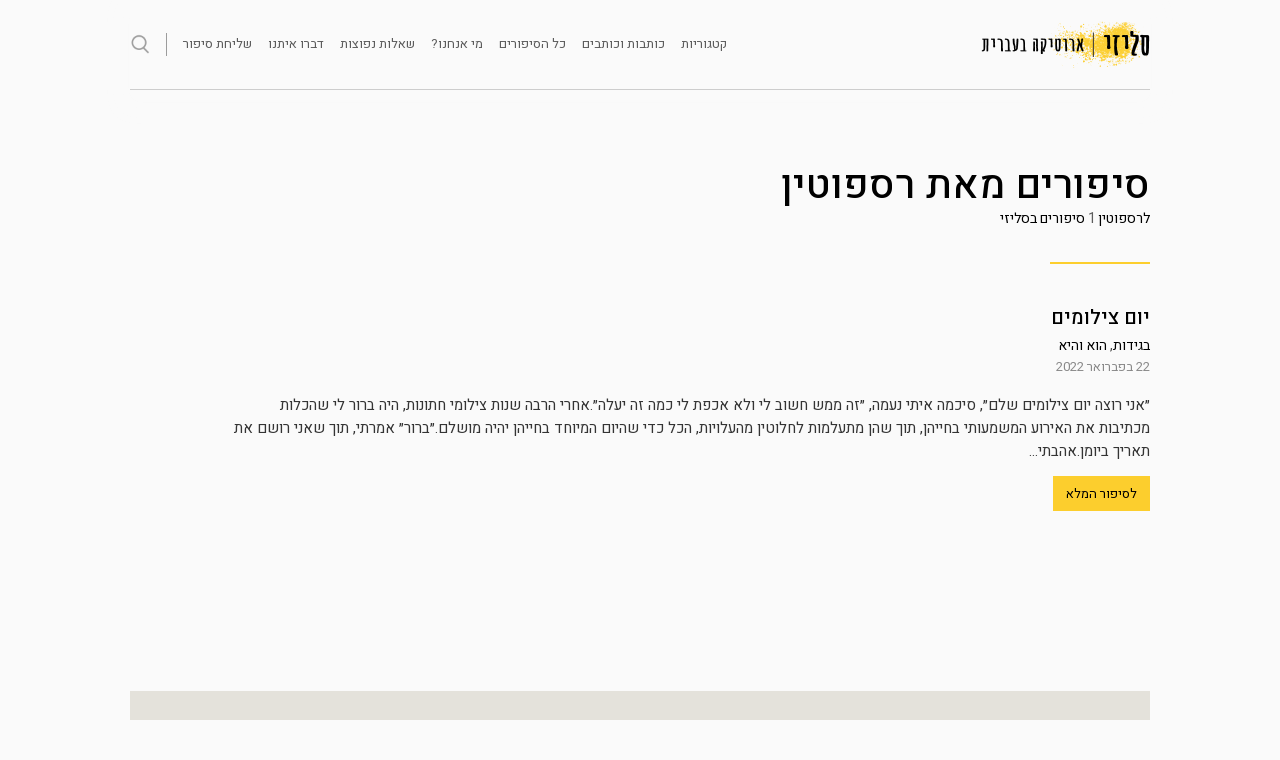

--- FILE ---
content_type: text/html; charset=UTF-8
request_url: https://sleazy.co.il/author/rasputin/
body_size: 8954
content:
<!DOCTYPE html>
<html dir="rtl" lang="he-IL">
<head>
<meta charset="UTF-8">
<meta name="viewport" content="width=device-width, initial-scale=1">
<link rel="profile" href="http://gmpg.org/xfn/11">
<link rel="shortcut icon" href="https://sleazy.co.il/wp-content/themes/sketch-child_2020_v2/favicon.ico" />
<link href="https://fonts.googleapis.com/css?family=Heebo:300,400,500,700&subset=hebrew" rel="stylesheet">
<meta name='robots' content='index, follow, max-image-preview:large, max-snippet:-1, max-video-preview:-1' />
	<style>img:is([sizes="auto" i], [sizes^="auto," i]) { contain-intrinsic-size: 3000px 1500px }</style>
	
	<!-- This site is optimized with the Yoast SEO plugin v26.1.1 - https://yoast.com/wordpress/plugins/seo/ -->
	<title>רספוטין, מחבר ב-סליזי</title>
	<link rel="canonical" href="https://sleazy.co.il/author/rasputin/" />
	<meta property="og:locale" content="he_IL" />
	<meta property="og:type" content="profile" />
	<meta property="og:title" content="רספוטין, מחבר ב-סליזי" />
	<meta property="og:url" content="https://sleazy.co.il/author/rasputin/" />
	<meta property="og:site_name" content="סליזי" />
	<meta property="og:image" content="https://secure.gravatar.com/avatar/6fc5d222bdee037d84a77341ccffd136?s=500&d=mm&r=x" />
	<meta name="twitter:card" content="summary_large_image" />
	<meta name="twitter:site" content="@SleazyStory" />
	<script type="application/ld+json" class="yoast-schema-graph">{"@context":"https://schema.org","@graph":[{"@type":"ProfilePage","@id":"https://sleazy.co.il/author/rasputin/","url":"https://sleazy.co.il/author/rasputin/","name":"רספוטין, מחבר ב-סליזי","isPartOf":{"@id":"https://sleazy.co.il/#website"},"breadcrumb":{"@id":"https://sleazy.co.il/author/rasputin/#breadcrumb"},"inLanguage":"he-IL","potentialAction":[{"@type":"ReadAction","target":["https://sleazy.co.il/author/rasputin/"]}]},{"@type":"BreadcrumbList","@id":"https://sleazy.co.il/author/rasputin/#breadcrumb","itemListElement":[{"@type":"ListItem","position":1,"name":"Home","item":"https://sleazy.co.il/"},{"@type":"ListItem","position":2,"name":"Archives for רספוטין"}]},{"@type":"WebSite","@id":"https://sleazy.co.il/#website","url":"https://sleazy.co.il/","name":"סליזי","description":"סליזי - סיפורי סקס, סיפורים ארוטיים, ארוטיקה בעברית","publisher":{"@id":"https://sleazy.co.il/#organization"},"potentialAction":[{"@type":"SearchAction","target":{"@type":"EntryPoint","urlTemplate":"https://sleazy.co.il/?s={search_term_string}"},"query-input":{"@type":"PropertyValueSpecification","valueRequired":true,"valueName":"search_term_string"}}],"inLanguage":"he-IL"},{"@type":"Organization","@id":"https://sleazy.co.il/#organization","name":"סליזי - סיפורי סקס וארוטיקה בעברית","url":"https://sleazy.co.il/","logo":{"@type":"ImageObject","inLanguage":"he-IL","@id":"https://sleazy.co.il/#/schema/logo/image/","url":"https://sleazy.co.il/wp-content/uploads/2022/02/ognew2.jpg","contentUrl":"https://sleazy.co.il/wp-content/uploads/2022/02/ognew2.jpg","width":1000,"height":1000,"caption":"סליזי - סיפורי סקס וארוטיקה בעברית"},"image":{"@id":"https://sleazy.co.il/#/schema/logo/image/"},"sameAs":["https://www.facebook.com/sleazystory/","https://x.com/SleazyStory"]},{"@type":"Person","@id":"https://sleazy.co.il/#/schema/person/c378763a74a689fc12db5c5257e523db","name":"רספוטין","mainEntityOfPage":{"@id":"https://sleazy.co.il/author/rasputin/"}}]}</script>
	<!-- / Yoast SEO plugin. -->


<link rel='dns-prefetch' href='//ajax.googleapis.com' />
<link rel='dns-prefetch' href='//www.googletagmanager.com' />
<link rel="alternate" type="application/rss+xml" title="סליזי &laquo; פיד‏" href="https://sleazy.co.il/feed/" />
<link rel="alternate" type="application/rss+xml" title="סליזי &laquo; פיד מאת רספוטין" href="https://sleazy.co.il/author/rasputin/feed/" />
<link rel='stylesheet' id='wp-block-library-rtl-css' href='https://sleazy.co.il/wp-includes/css/dist/block-library/style-rtl.min.css?ver=6.8.3' type='text/css' media='all' />
<style id='classic-theme-styles-inline-css' type='text/css'>
/*! This file is auto-generated */
.wp-block-button__link{color:#fff;background-color:#32373c;border-radius:9999px;box-shadow:none;text-decoration:none;padding:calc(.667em + 2px) calc(1.333em + 2px);font-size:1.125em}.wp-block-file__button{background:#32373c;color:#fff;text-decoration:none}
</style>
<style id='global-styles-inline-css' type='text/css'>
:root{--wp--preset--aspect-ratio--square: 1;--wp--preset--aspect-ratio--4-3: 4/3;--wp--preset--aspect-ratio--3-4: 3/4;--wp--preset--aspect-ratio--3-2: 3/2;--wp--preset--aspect-ratio--2-3: 2/3;--wp--preset--aspect-ratio--16-9: 16/9;--wp--preset--aspect-ratio--9-16: 9/16;--wp--preset--color--black: #000000;--wp--preset--color--cyan-bluish-gray: #abb8c3;--wp--preset--color--white: #ffffff;--wp--preset--color--pale-pink: #f78da7;--wp--preset--color--vivid-red: #cf2e2e;--wp--preset--color--luminous-vivid-orange: #ff6900;--wp--preset--color--luminous-vivid-amber: #fcb900;--wp--preset--color--light-green-cyan: #7bdcb5;--wp--preset--color--vivid-green-cyan: #00d084;--wp--preset--color--pale-cyan-blue: #8ed1fc;--wp--preset--color--vivid-cyan-blue: #0693e3;--wp--preset--color--vivid-purple: #9b51e0;--wp--preset--gradient--vivid-cyan-blue-to-vivid-purple: linear-gradient(135deg,rgba(6,147,227,1) 0%,rgb(155,81,224) 100%);--wp--preset--gradient--light-green-cyan-to-vivid-green-cyan: linear-gradient(135deg,rgb(122,220,180) 0%,rgb(0,208,130) 100%);--wp--preset--gradient--luminous-vivid-amber-to-luminous-vivid-orange: linear-gradient(135deg,rgba(252,185,0,1) 0%,rgba(255,105,0,1) 100%);--wp--preset--gradient--luminous-vivid-orange-to-vivid-red: linear-gradient(135deg,rgba(255,105,0,1) 0%,rgb(207,46,46) 100%);--wp--preset--gradient--very-light-gray-to-cyan-bluish-gray: linear-gradient(135deg,rgb(238,238,238) 0%,rgb(169,184,195) 100%);--wp--preset--gradient--cool-to-warm-spectrum: linear-gradient(135deg,rgb(74,234,220) 0%,rgb(151,120,209) 20%,rgb(207,42,186) 40%,rgb(238,44,130) 60%,rgb(251,105,98) 80%,rgb(254,248,76) 100%);--wp--preset--gradient--blush-light-purple: linear-gradient(135deg,rgb(255,206,236) 0%,rgb(152,150,240) 100%);--wp--preset--gradient--blush-bordeaux: linear-gradient(135deg,rgb(254,205,165) 0%,rgb(254,45,45) 50%,rgb(107,0,62) 100%);--wp--preset--gradient--luminous-dusk: linear-gradient(135deg,rgb(255,203,112) 0%,rgb(199,81,192) 50%,rgb(65,88,208) 100%);--wp--preset--gradient--pale-ocean: linear-gradient(135deg,rgb(255,245,203) 0%,rgb(182,227,212) 50%,rgb(51,167,181) 100%);--wp--preset--gradient--electric-grass: linear-gradient(135deg,rgb(202,248,128) 0%,rgb(113,206,126) 100%);--wp--preset--gradient--midnight: linear-gradient(135deg,rgb(2,3,129) 0%,rgb(40,116,252) 100%);--wp--preset--font-size--small: 13px;--wp--preset--font-size--medium: 20px;--wp--preset--font-size--large: 36px;--wp--preset--font-size--x-large: 42px;--wp--preset--spacing--20: 0.44rem;--wp--preset--spacing--30: 0.67rem;--wp--preset--spacing--40: 1rem;--wp--preset--spacing--50: 1.5rem;--wp--preset--spacing--60: 2.25rem;--wp--preset--spacing--70: 3.38rem;--wp--preset--spacing--80: 5.06rem;--wp--preset--shadow--natural: 6px 6px 9px rgba(0, 0, 0, 0.2);--wp--preset--shadow--deep: 12px 12px 50px rgba(0, 0, 0, 0.4);--wp--preset--shadow--sharp: 6px 6px 0px rgba(0, 0, 0, 0.2);--wp--preset--shadow--outlined: 6px 6px 0px -3px rgba(255, 255, 255, 1), 6px 6px rgba(0, 0, 0, 1);--wp--preset--shadow--crisp: 6px 6px 0px rgba(0, 0, 0, 1);}:where(.is-layout-flex){gap: 0.5em;}:where(.is-layout-grid){gap: 0.5em;}body .is-layout-flex{display: flex;}.is-layout-flex{flex-wrap: wrap;align-items: center;}.is-layout-flex > :is(*, div){margin: 0;}body .is-layout-grid{display: grid;}.is-layout-grid > :is(*, div){margin: 0;}:where(.wp-block-columns.is-layout-flex){gap: 2em;}:where(.wp-block-columns.is-layout-grid){gap: 2em;}:where(.wp-block-post-template.is-layout-flex){gap: 1.25em;}:where(.wp-block-post-template.is-layout-grid){gap: 1.25em;}.has-black-color{color: var(--wp--preset--color--black) !important;}.has-cyan-bluish-gray-color{color: var(--wp--preset--color--cyan-bluish-gray) !important;}.has-white-color{color: var(--wp--preset--color--white) !important;}.has-pale-pink-color{color: var(--wp--preset--color--pale-pink) !important;}.has-vivid-red-color{color: var(--wp--preset--color--vivid-red) !important;}.has-luminous-vivid-orange-color{color: var(--wp--preset--color--luminous-vivid-orange) !important;}.has-luminous-vivid-amber-color{color: var(--wp--preset--color--luminous-vivid-amber) !important;}.has-light-green-cyan-color{color: var(--wp--preset--color--light-green-cyan) !important;}.has-vivid-green-cyan-color{color: var(--wp--preset--color--vivid-green-cyan) !important;}.has-pale-cyan-blue-color{color: var(--wp--preset--color--pale-cyan-blue) !important;}.has-vivid-cyan-blue-color{color: var(--wp--preset--color--vivid-cyan-blue) !important;}.has-vivid-purple-color{color: var(--wp--preset--color--vivid-purple) !important;}.has-black-background-color{background-color: var(--wp--preset--color--black) !important;}.has-cyan-bluish-gray-background-color{background-color: var(--wp--preset--color--cyan-bluish-gray) !important;}.has-white-background-color{background-color: var(--wp--preset--color--white) !important;}.has-pale-pink-background-color{background-color: var(--wp--preset--color--pale-pink) !important;}.has-vivid-red-background-color{background-color: var(--wp--preset--color--vivid-red) !important;}.has-luminous-vivid-orange-background-color{background-color: var(--wp--preset--color--luminous-vivid-orange) !important;}.has-luminous-vivid-amber-background-color{background-color: var(--wp--preset--color--luminous-vivid-amber) !important;}.has-light-green-cyan-background-color{background-color: var(--wp--preset--color--light-green-cyan) !important;}.has-vivid-green-cyan-background-color{background-color: var(--wp--preset--color--vivid-green-cyan) !important;}.has-pale-cyan-blue-background-color{background-color: var(--wp--preset--color--pale-cyan-blue) !important;}.has-vivid-cyan-blue-background-color{background-color: var(--wp--preset--color--vivid-cyan-blue) !important;}.has-vivid-purple-background-color{background-color: var(--wp--preset--color--vivid-purple) !important;}.has-black-border-color{border-color: var(--wp--preset--color--black) !important;}.has-cyan-bluish-gray-border-color{border-color: var(--wp--preset--color--cyan-bluish-gray) !important;}.has-white-border-color{border-color: var(--wp--preset--color--white) !important;}.has-pale-pink-border-color{border-color: var(--wp--preset--color--pale-pink) !important;}.has-vivid-red-border-color{border-color: var(--wp--preset--color--vivid-red) !important;}.has-luminous-vivid-orange-border-color{border-color: var(--wp--preset--color--luminous-vivid-orange) !important;}.has-luminous-vivid-amber-border-color{border-color: var(--wp--preset--color--luminous-vivid-amber) !important;}.has-light-green-cyan-border-color{border-color: var(--wp--preset--color--light-green-cyan) !important;}.has-vivid-green-cyan-border-color{border-color: var(--wp--preset--color--vivid-green-cyan) !important;}.has-pale-cyan-blue-border-color{border-color: var(--wp--preset--color--pale-cyan-blue) !important;}.has-vivid-cyan-blue-border-color{border-color: var(--wp--preset--color--vivid-cyan-blue) !important;}.has-vivid-purple-border-color{border-color: var(--wp--preset--color--vivid-purple) !important;}.has-vivid-cyan-blue-to-vivid-purple-gradient-background{background: var(--wp--preset--gradient--vivid-cyan-blue-to-vivid-purple) !important;}.has-light-green-cyan-to-vivid-green-cyan-gradient-background{background: var(--wp--preset--gradient--light-green-cyan-to-vivid-green-cyan) !important;}.has-luminous-vivid-amber-to-luminous-vivid-orange-gradient-background{background: var(--wp--preset--gradient--luminous-vivid-amber-to-luminous-vivid-orange) !important;}.has-luminous-vivid-orange-to-vivid-red-gradient-background{background: var(--wp--preset--gradient--luminous-vivid-orange-to-vivid-red) !important;}.has-very-light-gray-to-cyan-bluish-gray-gradient-background{background: var(--wp--preset--gradient--very-light-gray-to-cyan-bluish-gray) !important;}.has-cool-to-warm-spectrum-gradient-background{background: var(--wp--preset--gradient--cool-to-warm-spectrum) !important;}.has-blush-light-purple-gradient-background{background: var(--wp--preset--gradient--blush-light-purple) !important;}.has-blush-bordeaux-gradient-background{background: var(--wp--preset--gradient--blush-bordeaux) !important;}.has-luminous-dusk-gradient-background{background: var(--wp--preset--gradient--luminous-dusk) !important;}.has-pale-ocean-gradient-background{background: var(--wp--preset--gradient--pale-ocean) !important;}.has-electric-grass-gradient-background{background: var(--wp--preset--gradient--electric-grass) !important;}.has-midnight-gradient-background{background: var(--wp--preset--gradient--midnight) !important;}.has-small-font-size{font-size: var(--wp--preset--font-size--small) !important;}.has-medium-font-size{font-size: var(--wp--preset--font-size--medium) !important;}.has-large-font-size{font-size: var(--wp--preset--font-size--large) !important;}.has-x-large-font-size{font-size: var(--wp--preset--font-size--x-large) !important;}
:where(.wp-block-post-template.is-layout-flex){gap: 1.25em;}:where(.wp-block-post-template.is-layout-grid){gap: 1.25em;}
:where(.wp-block-columns.is-layout-flex){gap: 2em;}:where(.wp-block-columns.is-layout-grid){gap: 2em;}
:root :where(.wp-block-pullquote){font-size: 1.5em;line-height: 1.6;}
</style>
<link rel='stylesheet' id='contact-form-7-css' href='https://sleazy.co.il/wp-content/plugins/contact-form-7/includes/css/styles.css?ver=6.1.2' type='text/css' media='all' />
<link rel='stylesheet' id='contact-form-7-rtl-css' href='https://sleazy.co.il/wp-content/plugins/contact-form-7/includes/css/styles-rtl.css?ver=6.1.2' type='text/css' media='all' />
<link rel='stylesheet' id='dashicons-css' href='https://sleazy.co.il/wp-includes/css/dashicons.min.css?ver=6.8.3' type='text/css' media='all' />
<link rel='stylesheet' id='rmp-menu-styles-css' href='https://sleazy.co.il/wp-content/uploads/rmp-menu/css/rmp-menu.css?ver=18c3c6' type='text/css' media='all' />
<link rel='stylesheet' id='parent-style-css' href='https://sleazy.co.il/wp-content/themes/sketch/style.css?ver=6.8.3' type='text/css' media='all' />
<link rel='stylesheet' id='child-style-css' href='https://sleazy.co.il/wp-content/themes/sketch-child_2020_v2/style.css?ver=23.006' type='text/css' media='all' />
<link rel='stylesheet' id='sketch-style-css' href='https://sleazy.co.il/wp-content/themes/sketch-child_2020_v2/style.css?ver=6.8.3' type='text/css' media='all' />
<link rel='stylesheet' id='genericons-css' href='https://sleazy.co.il/wp-content/themes/sketch/genericons/genericons.css?ver=3.4.1' type='text/css' media='all' />
<script type="text/javascript" src="https://ajax.googleapis.com/ajax/libs/jquery/1.12.4/jquery.min.js" id="jquery-js"></script>
<script type="text/javascript" id="rmp_menu_scripts-js-extra">
/* <![CDATA[ */
var rmp_menu = {"ajaxURL":"https:\/\/sleazy.co.il\/wp-admin\/admin-ajax.php","wp_nonce":"4c3a8a68d4","menu":[{"menu_theme":"Default","theme_type":"default","theme_location_menu":"0","submenu_submenu_arrow_width":"40","submenu_submenu_arrow_width_unit":"px","submenu_submenu_arrow_height":"39","submenu_submenu_arrow_height_unit":"px","submenu_arrow_position":"right","submenu_sub_arrow_background_colour":"","submenu_sub_arrow_background_hover_colour":"","submenu_sub_arrow_background_colour_active":"","submenu_sub_arrow_background_hover_colour_active":"","submenu_sub_arrow_border_width":"","submenu_sub_arrow_border_width_unit":"px","submenu_sub_arrow_border_colour":"#1d4354","submenu_sub_arrow_border_hover_colour":"#3f3f3f","submenu_sub_arrow_border_colour_active":"#1d4354","submenu_sub_arrow_border_hover_colour_active":"#3f3f3f","submenu_sub_arrow_shape_colour":"#fff","submenu_sub_arrow_shape_hover_colour":"#fff","submenu_sub_arrow_shape_colour_active":"#fff","submenu_sub_arrow_shape_hover_colour_active":"#fff","use_header_bar":"off","header_bar_items_order":{"logo":"off","title":"on","additional content":"off","menu":"on","search":"off"},"header_bar_title":"Responsive Menu","header_bar_html_content":"","header_bar_logo":"","header_bar_logo_link":"","header_bar_logo_width":"","header_bar_logo_width_unit":"%","header_bar_logo_height":"","header_bar_logo_height_unit":"px","header_bar_height":"80","header_bar_height_unit":"px","header_bar_padding":{"top":"0px","right":"5%","bottom":"0px","left":"5%"},"header_bar_font":"","header_bar_font_size":"14","header_bar_font_size_unit":"px","header_bar_text_color":"#ffffff","header_bar_background_color":"#1d4354","header_bar_breakpoint":"8000","header_bar_position_type":"fixed","header_bar_adjust_page":"on","header_bar_scroll_enable":"off","header_bar_scroll_background_color":"#36bdf6","mobile_breakpoint":"600","tablet_breakpoint":"874","transition_speed":"0.5","sub_menu_speed":"0.2","show_menu_on_page_load":"off","menu_disable_scrolling":"off","menu_overlay":"off","menu_overlay_colour":"rgba(0,0,0,0.7)","desktop_menu_width":"","desktop_menu_width_unit":"%","desktop_menu_positioning":"absolute","desktop_menu_side":"left","desktop_menu_to_hide":"","use_current_theme_location":"off","mega_menu":{"225":"off","227":"off","229":"off","228":"off","226":"off"},"desktop_submenu_open_animation":"none","desktop_submenu_open_animation_speed":"100ms","desktop_submenu_open_on_click":"off","desktop_menu_hide_and_show":"off","menu_name":"Default Menu","menu_to_use":"%d7%aa%d7%a4%d7%a8%d7%99%d7%98-1","different_menu_for_mobile":"off","menu_to_use_in_mobile":"main-menu","use_mobile_menu":"on","use_tablet_menu":"on","use_desktop_menu":"off","menu_display_on":"all-pages","menu_to_hide":".main-navigation_in ","submenu_descriptions_on":"off","custom_walker":"","menu_background_colour":"#3a3a3a","menu_depth":"1","smooth_scroll_on":"off","smooth_scroll_speed":"500","menu_font_icons":{"id":["225"],"icon":[""]},"menu_links_height":"50","menu_links_height_unit":"px","menu_links_line_height":"50","menu_links_line_height_unit":"px","menu_depth_0":"10","menu_depth_0_unit":"%","menu_font_size":"15","menu_font_size_unit":"px","menu_font":"","menu_font_weight":"normal","menu_text_alignment":"right","menu_text_letter_spacing":"","menu_word_wrap":"off","menu_link_colour":"#ffffff","menu_link_hover_colour":"#ffffff","menu_current_link_colour":"#ffffff","menu_current_link_hover_colour":"#ffffff","menu_item_background_colour":"#212121","menu_item_background_hover_colour":"#212121","menu_current_item_background_colour":"#212121","menu_current_item_background_hover_colour":"#212121","menu_border_width":"1","menu_border_width_unit":"px","menu_item_border_colour":"#212121","menu_item_border_colour_hover":"#212121","menu_current_item_border_colour":"#212121","menu_current_item_border_hover_colour":"#212121","submenu_links_height":"40","submenu_links_height_unit":"px","submenu_links_line_height":"40","submenu_links_line_height_unit":"px","menu_depth_side":"left","menu_depth_1":"10","menu_depth_1_unit":"%","menu_depth_2":"15","menu_depth_2_unit":"%","menu_depth_3":"20","menu_depth_3_unit":"%","menu_depth_4":"25","menu_depth_4_unit":"%","submenu_item_background_colour":"#212121","submenu_item_background_hover_colour":"#3f3f3f","submenu_current_item_background_colour":"#212121","submenu_current_item_background_hover_colour":"#3f3f3f","submenu_border_width":"1","submenu_border_width_unit":"px","submenu_item_border_colour":"#212121","submenu_item_border_colour_hover":"#212121","submenu_current_item_border_colour":"#212121","submenu_current_item_border_hover_colour":"#3f3f3f","submenu_font_size":"13","submenu_font_size_unit":"px","submenu_font":"","submenu_font_weight":"normal","submenu_text_letter_spacing":"","submenu_text_alignment":"left","submenu_link_colour":"#ffffff","submenu_link_hover_colour":"#ffffff","submenu_current_link_colour":"#ffffff","submenu_current_link_hover_colour":"#ffffff","inactive_arrow_shape":"\u25bc","active_arrow_shape":"\u25b2","inactive_arrow_font_icon":"","active_arrow_font_icon":"","inactive_arrow_image":"","active_arrow_image":"","submenu_arrow_width":"40","submenu_arrow_width_unit":"px","submenu_arrow_height":"40","submenu_arrow_height_unit":"px","arrow_position":"right","menu_sub_arrow_shape_colour":"#ffffff","menu_sub_arrow_shape_hover_colour":"#ffffff","menu_sub_arrow_shape_colour_active":"#ffffff","menu_sub_arrow_shape_hover_colour_active":"#ffffff","menu_sub_arrow_border_width":"1","menu_sub_arrow_border_width_unit":"px","menu_sub_arrow_border_colour":"#212121","menu_sub_arrow_border_hover_colour":"#ffffff","menu_sub_arrow_border_colour_active":"#212121","menu_sub_arrow_border_hover_colour_active":"#ffffff","menu_sub_arrow_background_colour":"#212121","menu_sub_arrow_background_hover_colour":"#3f3f3f","menu_sub_arrow_background_colour_active":"#212121","menu_sub_arrow_background_hover_colour_active":"#3f3f3f","fade_submenus":"off","fade_submenus_side":"left","fade_submenus_delay":"100","fade_submenus_speed":"500","use_slide_effect":"off","slide_effect_back_to_text":"Back","accordion_animation":"off","auto_expand_all_submenus":"off","auto_expand_current_submenus":"off","menu_item_click_to_trigger_submenu":"off","button_width":"40","button_width_unit":"px","button_height":"40","button_height_unit":"px","button_background_colour":"#f2dc00","button_background_colour_hover":"#f2dc00","button_background_colour_active":"#f2dc00","toggle_button_border_radius":"5","button_transparent_background":"on","button_left_or_right":"left","button_position_type":"fixed","button_distance_from_side":"4","button_distance_from_side_unit":"%","button_top":"17","button_top_unit":"px","button_push_with_animation":"on","button_click_animation":"boring","button_line_margin":"5","button_line_margin_unit":"px","button_line_width":"25","button_line_width_unit":"px","button_line_height":"3","button_line_height_unit":"px","button_line_colour":"#3a3a3a","button_line_colour_hover":"#3a3a3a","button_line_colour_active":"#3a3a3a","button_font_icon":"","button_font_icon_when_clicked":"","button_image":"","button_image_when_clicked":"","button_title":"","button_title_open":"","button_title_position":"left","button_font":"","button_font_size":"14","button_font_size_unit":"px","button_title_line_height":"13","button_title_line_height_unit":"px","button_text_colour":"#ffffff","button_trigger_type_click":"on","button_trigger_type_hover":"off","button_click_trigger":"#responsive-menu-button","items_order":{"title":"","menu":"on","additional content":"","search":"on"},"menu_title":"","menu_title_link":"","menu_title_link_location":"_self","menu_title_image":"","menu_title_font_icon":"","menu_title_section_padding":{"top":"10%","right":"10%","bottom":"10%","left":"10%"},"menu_title_background_colour":"#212121","menu_title_background_hover_colour":"#212121","menu_title_font_size":"13","menu_title_font_size_unit":"px","menu_title_alignment":"right","menu_title_font_weight":"400","menu_title_font_family":"","menu_title_colour":"#ffffff","menu_title_hover_colour":"#ffffff","menu_title_image_width":"","menu_title_image_width_unit":"%","menu_title_image_height":"","menu_title_image_height_unit":"px","menu_additional_content":"","menu_additional_section_padding":{"top":"0px","right":"5%","bottom":"0px","left":"5%"},"menu_additional_content_font_size":"16","menu_additional_content_font_size_unit":"px","menu_additional_content_alignment":"center","menu_additional_content_colour":"#ffffff","menu_search_box_text":"Search","menu_search_section_padding":{"top":"0px","right":"5%","bottom":"0px","left":"5%"},"menu_search_box_height":"45","menu_search_box_height_unit":"px","menu_search_box_border_radius":"30","menu_search_box_text_colour":"#333333","menu_search_box_background_colour":"#ffffff","menu_search_box_placeholder_colour":"#c7c7cd","menu_search_box_border_colour":"#dadada","menu_section_padding":{"top":"0px","right":"0px","bottom":"0px","left":"0px"},"menu_width":"50","menu_width_unit":"%","menu_maximum_width":"200","menu_maximum_width_unit":"px","menu_minimum_width":"","menu_minimum_width_unit":"px","menu_auto_height":"off","menu_container_padding":{"top":"0px","right":"0px","bottom":"0px","left":"0px"},"menu_container_background_colour":"#3a3a3a","menu_background_image":"","animation_type":"push","menu_appear_from":"left","animation_speed":"0.3","page_wrapper":".site","menu_close_on_body_click":"on","menu_close_on_scroll":"off","menu_close_on_link_click":"off","enable_touch_gestures":"off","hamburger_position_selector":"","menu_id":4609,"active_toggle_contents":"\u25b2","inactive_toggle_contents":"\u25bc"}]};
/* ]]> */
</script>
<script type="text/javascript" src="https://sleazy.co.il/wp-content/plugins/responsive-menu/v4.0.0/assets/js/rmp-menu.js?ver=4.1.8" id="rmp_menu_scripts-js"></script>
<link rel="https://api.w.org/" href="https://sleazy.co.il/wp-json/" /><link rel="alternate" title="JSON" type="application/json" href="https://sleazy.co.il/wp-json/wp/v2/users/332" /><link rel="EditURI" type="application/rsd+xml" title="RSD" href="https://sleazy.co.il/xmlrpc.php?rsd" />
<meta name="generator" content="WordPress 6.8.3" />
<meta name="generator" content="Site Kit by Google 1.163.0" /><!-- Google tag (gtag.js) -->
<script async src="https://www.googletagmanager.com/gtag/js?id=G-XDPSE8CSL7"></script>
<script>
  window.dataLayer = window.dataLayer || [];
  function gtag(){dataLayer.push(arguments);}
  gtag('js', new Date());

  gtag('config', 'G-XDPSE8CSL7');
</script>
<script>
//minimize header on scroll
<?//php if ( wp_is_mobile() ) : ?>
jQuery(function($){
	
	$(window).scroll(function() {
        if($(window).scrollTop() > 40 ) {

        	jQuery(".site-header").addClass( "site-header-squeesh");
        	jQuery(".site-branding").addClass( "site-branding-squeesh");
        	jQuery(".main-navigation_in").addClass( "main-navigation_in-squeesh");
        	jQuery(".responsive-menu-box").addClass( "responsive-menu-box-squeesh");
        	jQuery(".search_btn_holder").addClass( "search_btn_holder-squeesh");
        	
           
        }

        else if($(window).scrollTop() < 40 ) {

        	jQuery(".site-header").removeClass( "site-header-squeesh");
        	jQuery(".site-branding").removeClass( "site-branding-squeesh");
        	jQuery(".main-navigation_in").removeClass( "main-navigation_in-squeesh");
        	jQuery(".responsive-menu-box").removeClass( "responsive-menu-box-squeesh");
        	jQuery(".search_btn_holder").removeClass( "search_btn_holder-squeesh");
        }
	});   
})	

</script>

</head>

<body class="rtl archive author author-rasputin author-332 wp-theme-sketch wp-child-theme-sketch-child_2020_v2 group-blog no-sidebar">

<div id="page" class="hfeed site">	

	

		<header id="masthead" class="site-header " role="banner">



		<div class="site-branding">
			<a href="https://sleazy.co.il/" rel="home"><img src=https://sleazy.co.il/wp-content/themes/sketch-child_2020_v2/imagesnu/logotmp.png border="0"></a>
		</div>



		<nav id="site-navigation" class="main-navigation_in" role="navigation">
			<button class="menu-toggle">תפריט</button>

			
			<div class="search_btn_holder">
				<form role="search" method="get" class="search-form" action="https://sleazy.co.il">
					<label>
						<span class="screen-reader-text">חיפוש:</span>
						<input type="search" class="search-field" placeholder="חיפוש …" value="" name="s">
					</label>
					<input type="submit" class="search-submit" value="חיפוש">
				</form>
			</div>

			<div class="top_menu_holder"><div class="menu-%d7%aa%d7%a4%d7%a8%d7%99%d7%98-1-container"><ul id="menu-%d7%aa%d7%a4%d7%a8%d7%99%d7%98-1" class="menu"><li id="menu-item-104" class="menu-item menu-item-type-post_type menu-item-object-page menu-item-104"><a href="https://sleazy.co.il/%d7%a7%d7%98%d7%92%d7%95%d7%a8%d7%99%d7%95%d7%aa/">קטגוריות</a></li>
<li id="menu-item-107" class="menu-item menu-item-type-post_type menu-item-object-page menu-item-107"><a href="https://sleazy.co.il/%d7%9b%d7%95%d7%aa%d7%91%d7%95%d7%aa-%d7%95%d7%9b%d7%95%d7%aa%d7%91%d7%99%d7%9d/">כותבות וכותבים</a></li>
<li id="menu-item-2129" class="menu-item menu-item-type-post_type menu-item-object-page menu-item-2129"><a href="https://sleazy.co.il/%d7%9b%d7%9c-%d7%94%d7%a1%d7%99%d7%a4%d7%95%d7%a8%d7%99%d7%9d/">כל הסיפורים</a></li>
<li id="menu-item-545" class="menu-item menu-item-type-post_type menu-item-object-page menu-item-545"><a href="https://sleazy.co.il/%d7%9e%d7%99-%d7%90%d7%a0%d7%97%d7%a0%d7%95/">מי אנחנו?</a></li>
<li id="menu-item-4874" class="menu-item menu-item-type-post_type menu-item-object-page menu-item-4874"><a href="https://sleazy.co.il/%d7%a9%d7%90%d7%9c%d7%95%d7%aa-%d7%a0%d7%a4%d7%95%d7%a6%d7%95%d7%aa/">שאלות נפוצות</a></li>
<li id="menu-item-1139" class="menu-item menu-item-type-post_type menu-item-object-page menu-item-1139"><a href="https://sleazy.co.il/%d7%93%d7%91%d7%a8%d7%95-%d7%90%d7%99%d7%aa%d7%a0%d7%95/">דברו איתנו</a></li>
<li id="menu-item-167" class="menu-item menu-item-type-post_type menu-item-object-page menu-item-167"><a href="https://sleazy.co.il/%d7%a9%d7%9c%d7%99%d7%97%d7%aa-%d7%a1%d7%99%d7%a4%d7%95%d7%a8/">שליחת סיפור</a></li>
</ul></div></div>
		</nav>


	</header><!-- #masthead -->

	<div id="content" class="site-content">


	<div id="primary" class="content-area container">
		<main id="main" class="site-main" role="main">

	

					<header class="entry-header">
				<h1 class="entry-title">סיפורים מאת <span class="vcard">רספוטין</span></h1>
			</header><!-- .archive-header -->
			
					
			

	
					<div class="cats_spacer">
						<span class="page_subtitle">לרספוטין <span class="page_title_cats">1</span> סיפורים בסליזי</span>	
					</div>
						
					<!-- <div class="orange-pas-cats"></div> -->


<div class="orange-pas-cats"></div>


<div class="blog-posts">



		



    
                    <div class="inner_box_holder">
                <a href="https://sleazy.co.il/rasputin/%d7%99%d7%95%d7%9d-%d7%a6%d7%99%d7%9c%d7%95%d7%9e%d7%99%d7%9d/" class= "cat_list_title">יום צילומים</a>
                                
				<div class="cat_list_author"><span class="cat_list_cats"><a href="https://sleazy.co.il/category/%d7%a1%d7%99%d7%a4%d7%95%d7%a8%d7%99%d7%9d/%d7%91%d7%92%d7%99%d7%93%d7%95%d7%aa/" rel="category tag">בגידות</a>, <a href="https://sleazy.co.il/category/%d7%a1%d7%99%d7%a4%d7%95%d7%a8%d7%99%d7%9d/%d7%94%d7%95%d7%90-%d7%95%d7%94%d7%99%d7%90/" rel="category tag">הוא והיא</a></span></div>
				<div class="cat_list_date">22 בפברואר 2022</div>
				<div class="cat_list_snippet">״אני רוצה יום צילומים שלם״, סיכמה איתי נעמה, ״זה ממש חשוב לי ולא אכפת לי כמה זה יעלה״.אחרי הרבה שנות צילומי חתונות, היה ברור לי שהכלות מכתיבות את האירוע המשמעותי בחייהן, תוך שהן מתעלמות לחלוטין מהעלויות, הכל כדי שהיום המיוחד בחייהן יהיה מושלם.״ברור״ אמרתי, תוך שאני רושם את תאריך ביומן.אהבתי...</div><a class="cat_list_btn" href="https://sleazy.co.il/rasputin/%d7%99%d7%95%d7%9d-%d7%a6%d7%99%d7%9c%d7%95%d7%9e%d7%99%d7%9d/">לסיפור המלא</a>            </div>
            





		
</div>



<script>
jQuery(function($){

	jQuery(window).scroll(function() {
	     if (jQuery(document).scrollTop() >= 100) {
			jQuery(".btt").fadeIn("fast");	    	
	    }
	    else{
	    	jQuery(".btt").fadeOut("fast");
	    }
	});


	jQuery(window).scroll(function() {
	     if (jQuery(document).scrollTop() >= jQuery(document).height()-1350) {
			    jQuery(".btt").addClass( "btt-bottom-fix");
	    }

	    else{
	    		jQuery(".btt").removeClass( "btt-bottom-fix");	
	    }

	});


jQuery(".btt").click(function(){
jQuery(".site, html, body").animate({ scrollTop: 0 }, "slow");
	return false;
})


   


})
</script>	
<div class="btt"><a href="#" title="לתחילת העמוד">▲</a></div>

	<div class="endscroller"></div>








		</main><!-- #main -->
	</div><!-- #primary -->





	</div><!-- #content -->
 <?//php if(is_front_page()): ?><!-- footer-home --><?//php endif; ?>
	

<div class="footer-donate">
			<div class="footer-donate-title">איך אפשר לעזור לסליזי שאלת?</div>
			<div class="footer-donate-subtitle">תחזוקת סליזי דורשת משאבים רבים, יאללה, כל שקל עוזר וזה אנונימי, אנחנו לא נגלה ונעריך המון! <br><span class="footer-donate-katan">(דרך Paypal, בצורה מאובטחת, אנונימית ומהירה)</span></div>
<a class="footer-donate-btn" href="/תרומה-לסליזי">
	<div id="donate-button-container">
<div id="donate-button"></div>
<img src="https://sleazy.co.il/wp-content/themes/sketch-child_2020_v2/imagesnu/donae2.png"/>
</div></a>
		
	</div>


<div class="ad_with_us">רוצה לפרסם בסליזי? <a href="פרסום-בסליזי">פרטים כאן</a></div>

	<footer class="site-footer">

		
		<div class="site-footer-in">

			<!-- <div class="site-footer-inin"> -->
	

			<ul class="footer-list">
				<li>אודות סליזי</li>
				<li><div class="footer-list-sep"></div></li>
				<li><a href="מי-אנחנו">מי אנחנו</a></li>
				<li><a href="מה-חדש">מה חדש?</a></li>
				<li><a href="שאלות-נפוצות">שאלות נפוצות</a></li>
				<li><a href="למה-שאתרום-לסליזי">רוצה לעזור?</a></li>
				<li><a href="תנאי-שימוש">תנאי שימוש</a></li>
				<li><a href="דברו-איתנו">דברו איתנו</a></li>
				<li><a href="פרסום-בסליזי">פרסום בסליזי</a></li>
			</ul>


			<ul class="footer-list">
				<li>סיפורים</li>
				<li><div class="footer-list-sep"></div></li>
				<li><a href="קטגוריות">קטגוריות</a></li>
				<li><a href="כותבות-וכותבים">כותבות וכותבים</a></li>
				<li><a href="כל-הסיפורים">כל הסיפורים</a></li>
				<li><a href="שליחת-סיפור" !class="footer-send-story">שליחת סיפור</a></li>
			</ul>


			<ul class="footer-list">
				<li>שיתוף</li>
				<li><div class="footer-list-sep"></div></li>
				<li><a href="https://www.facebook.com/sleazystory/" target=_blank>פייסבוק<div class="footer-share-icon icon-fb"></div></a></li>				

				<li><a href="https://twitter.com/sleazystory" target=_blank>טוויטר<div class="footer-share-icon icon-tw"></div></a></li>
				<li><a href="whatsapp://send?text=http://www.sleazy.co.il סליזי - סיפורי סקס ואירוטיקה בעברית" target=_blank>וואטסאפ<div class="footer-share-icon icon-wa"></div></a></li>
				<!-- <li><a href="" target=_blank>שליחה במייל<div class="footer-share-icon icon-m"></div></a></li> -->
			</ul><!--  -->

			

			<!-- </div> -->

			<div class="discdisc">&copy; כל הזכויות שמורות לסליזי | sleazy.co.il 2025</div>

		</div>	

 		
	</footer><!-- #colophon -->




</div><!-- #page -->

<script type="speculationrules">
{"prefetch":[{"source":"document","where":{"and":[{"href_matches":"\/*"},{"not":{"href_matches":["\/wp-*.php","\/wp-admin\/*","\/wp-content\/uploads\/*","\/wp-content\/*","\/wp-content\/plugins\/*","\/wp-content\/themes\/sketch-child_2020_v2\/*","\/wp-content\/themes\/sketch\/*","\/*\\?(.+)"]}},{"not":{"selector_matches":"a[rel~=\"nofollow\"]"}},{"not":{"selector_matches":".no-prefetch, .no-prefetch a"}}]},"eagerness":"conservative"}]}
</script>
			<button type="button"  aria-controls="rmp-container-4609" aria-label="Menu Trigger" id="rmp_menu_trigger-4609"  class="rmp_menu_trigger rmp-menu-trigger-boring">
								<span class="rmp-trigger-box">
									<span class="responsive-menu-pro-inner"></span>
								</span>
					</button>
						<div id="rmp-container-4609" class="rmp-container rmp-container rmp-push-left">
				<div id="rmp-menu-wrap-4609" class="rmp-menu-wrap"><ul id="rmp-menu-4609" class="rmp-menu" role="menubar" aria-label="Default Menu"><li id="rmp-menu-item-104" class=" menu-item menu-item-type-post_type menu-item-object-page rmp-menu-item rmp-menu-top-level-item" role="none"><a  href = "https://sleazy.co.il/%d7%a7%d7%98%d7%92%d7%95%d7%a8%d7%99%d7%95%d7%aa/"  class = "rmp-menu-item-link"  role = "menuitem"  >קטגוריות</a></li><li id="rmp-menu-item-107" class=" menu-item menu-item-type-post_type menu-item-object-page rmp-menu-item rmp-menu-top-level-item" role="none"><a  href = "https://sleazy.co.il/%d7%9b%d7%95%d7%aa%d7%91%d7%95%d7%aa-%d7%95%d7%9b%d7%95%d7%aa%d7%91%d7%99%d7%9d/"  class = "rmp-menu-item-link"  role = "menuitem"  >כותבות וכותבים</a></li><li id="rmp-menu-item-2129" class=" menu-item menu-item-type-post_type menu-item-object-page rmp-menu-item rmp-menu-top-level-item" role="none"><a  href = "https://sleazy.co.il/%d7%9b%d7%9c-%d7%94%d7%a1%d7%99%d7%a4%d7%95%d7%a8%d7%99%d7%9d/"  class = "rmp-menu-item-link"  role = "menuitem"  >כל הסיפורים</a></li><li id="rmp-menu-item-545" class=" menu-item menu-item-type-post_type menu-item-object-page rmp-menu-item rmp-menu-top-level-item" role="none"><a  href = "https://sleazy.co.il/%d7%9e%d7%99-%d7%90%d7%a0%d7%97%d7%a0%d7%95/"  class = "rmp-menu-item-link"  role = "menuitem"  >מי אנחנו?</a></li><li id="rmp-menu-item-4874" class=" menu-item menu-item-type-post_type menu-item-object-page rmp-menu-item rmp-menu-top-level-item" role="none"><a  href = "https://sleazy.co.il/%d7%a9%d7%90%d7%9c%d7%95%d7%aa-%d7%a0%d7%a4%d7%95%d7%a6%d7%95%d7%aa/"  class = "rmp-menu-item-link"  role = "menuitem"  >שאלות נפוצות</a></li><li id="rmp-menu-item-1139" class=" menu-item menu-item-type-post_type menu-item-object-page rmp-menu-item rmp-menu-top-level-item" role="none"><a  href = "https://sleazy.co.il/%d7%93%d7%91%d7%a8%d7%95-%d7%90%d7%99%d7%aa%d7%a0%d7%95/"  class = "rmp-menu-item-link"  role = "menuitem"  >דברו איתנו</a></li><li id="rmp-menu-item-167" class=" menu-item menu-item-type-post_type menu-item-object-page rmp-menu-item rmp-menu-top-level-item" role="none"><a  href = "https://sleazy.co.il/%d7%a9%d7%9c%d7%99%d7%97%d7%aa-%d7%a1%d7%99%d7%a4%d7%95%d7%a8/"  class = "rmp-menu-item-link"  role = "menuitem"  >שליחת סיפור</a></li></ul></div>			<div id="rmp-search-box-4609" class="rmp-search-box">
					<form action="https://sleazy.co.il/" class="rmp-search-form" role="search">
						<input type="search" name="s" title="Search" placeholder="Search" class="rmp-search-box">
					</form>
				</div>
						</div>
			<script type="text/javascript" src="https://sleazy.co.il/wp-includes/js/dist/hooks.min.js?ver=4d63a3d491d11ffd8ac6" id="wp-hooks-js"></script>
<script type="text/javascript" src="https://sleazy.co.il/wp-includes/js/dist/i18n.min.js?ver=5e580eb46a90c2b997e6" id="wp-i18n-js"></script>
<script type="text/javascript" id="wp-i18n-js-after">
/* <![CDATA[ */
wp.i18n.setLocaleData( { 'text direction\u0004ltr': [ 'rtl' ] } );
/* ]]> */
</script>
<script type="text/javascript" src="https://sleazy.co.il/wp-content/plugins/contact-form-7/includes/swv/js/index.js?ver=6.1.2" id="swv-js"></script>
<script type="text/javascript" id="contact-form-7-js-before">
/* <![CDATA[ */
var wpcf7 = {
    "api": {
        "root": "https:\/\/sleazy.co.il\/wp-json\/",
        "namespace": "contact-form-7\/v1"
    }
};
/* ]]> */
</script>
<script type="text/javascript" src="https://sleazy.co.il/wp-content/plugins/contact-form-7/includes/js/index.js?ver=6.1.2" id="contact-form-7-js"></script>
<script type="text/javascript" src="https://sleazy.co.il/wp-content/themes/sketch/js/navigation.js?ver=20120206" id="sketch-navigation-js"></script>
<script type="text/javascript" src="https://sleazy.co.il/wp-content/themes/sketch/js/skip-link-focus-fix.js?ver=20130115" id="sketch-skip-link-focus-fix-js"></script>
<script type="text/javascript" src="https://www.google.com/recaptcha/api.js?render=6Le_2IwUAAAAADBLOVPq4Uh6ml4Vtdq_obtQUREN&amp;ver=3.0" id="google-recaptcha-js"></script>
<script type="text/javascript" src="https://sleazy.co.il/wp-includes/js/dist/vendor/wp-polyfill.min.js?ver=3.15.0" id="wp-polyfill-js"></script>
<script type="text/javascript" id="wpcf7-recaptcha-js-before">
/* <![CDATA[ */
var wpcf7_recaptcha = {
    "sitekey": "6Le_2IwUAAAAADBLOVPq4Uh6ml4Vtdq_obtQUREN",
    "actions": {
        "homepage": "homepage",
        "contactform": "contactform"
    }
};
/* ]]> */
</script>
<script type="text/javascript" src="https://sleazy.co.il/wp-content/plugins/contact-form-7/modules/recaptcha/index.js?ver=6.1.2" id="wpcf7-recaptcha-js"></script>

</body>
</html>

--- FILE ---
content_type: text/html; charset=utf-8
request_url: https://www.google.com/recaptcha/api2/anchor?ar=1&k=6Le_2IwUAAAAADBLOVPq4Uh6ml4Vtdq_obtQUREN&co=aHR0cHM6Ly9zbGVhenkuY28uaWw6NDQz&hl=en&v=N67nZn4AqZkNcbeMu4prBgzg&size=invisible&anchor-ms=20000&execute-ms=30000&cb=haydhwy4c0o
body_size: 48532
content:
<!DOCTYPE HTML><html dir="ltr" lang="en"><head><meta http-equiv="Content-Type" content="text/html; charset=UTF-8">
<meta http-equiv="X-UA-Compatible" content="IE=edge">
<title>reCAPTCHA</title>
<style type="text/css">
/* cyrillic-ext */
@font-face {
  font-family: 'Roboto';
  font-style: normal;
  font-weight: 400;
  font-stretch: 100%;
  src: url(//fonts.gstatic.com/s/roboto/v48/KFO7CnqEu92Fr1ME7kSn66aGLdTylUAMa3GUBHMdazTgWw.woff2) format('woff2');
  unicode-range: U+0460-052F, U+1C80-1C8A, U+20B4, U+2DE0-2DFF, U+A640-A69F, U+FE2E-FE2F;
}
/* cyrillic */
@font-face {
  font-family: 'Roboto';
  font-style: normal;
  font-weight: 400;
  font-stretch: 100%;
  src: url(//fonts.gstatic.com/s/roboto/v48/KFO7CnqEu92Fr1ME7kSn66aGLdTylUAMa3iUBHMdazTgWw.woff2) format('woff2');
  unicode-range: U+0301, U+0400-045F, U+0490-0491, U+04B0-04B1, U+2116;
}
/* greek-ext */
@font-face {
  font-family: 'Roboto';
  font-style: normal;
  font-weight: 400;
  font-stretch: 100%;
  src: url(//fonts.gstatic.com/s/roboto/v48/KFO7CnqEu92Fr1ME7kSn66aGLdTylUAMa3CUBHMdazTgWw.woff2) format('woff2');
  unicode-range: U+1F00-1FFF;
}
/* greek */
@font-face {
  font-family: 'Roboto';
  font-style: normal;
  font-weight: 400;
  font-stretch: 100%;
  src: url(//fonts.gstatic.com/s/roboto/v48/KFO7CnqEu92Fr1ME7kSn66aGLdTylUAMa3-UBHMdazTgWw.woff2) format('woff2');
  unicode-range: U+0370-0377, U+037A-037F, U+0384-038A, U+038C, U+038E-03A1, U+03A3-03FF;
}
/* math */
@font-face {
  font-family: 'Roboto';
  font-style: normal;
  font-weight: 400;
  font-stretch: 100%;
  src: url(//fonts.gstatic.com/s/roboto/v48/KFO7CnqEu92Fr1ME7kSn66aGLdTylUAMawCUBHMdazTgWw.woff2) format('woff2');
  unicode-range: U+0302-0303, U+0305, U+0307-0308, U+0310, U+0312, U+0315, U+031A, U+0326-0327, U+032C, U+032F-0330, U+0332-0333, U+0338, U+033A, U+0346, U+034D, U+0391-03A1, U+03A3-03A9, U+03B1-03C9, U+03D1, U+03D5-03D6, U+03F0-03F1, U+03F4-03F5, U+2016-2017, U+2034-2038, U+203C, U+2040, U+2043, U+2047, U+2050, U+2057, U+205F, U+2070-2071, U+2074-208E, U+2090-209C, U+20D0-20DC, U+20E1, U+20E5-20EF, U+2100-2112, U+2114-2115, U+2117-2121, U+2123-214F, U+2190, U+2192, U+2194-21AE, U+21B0-21E5, U+21F1-21F2, U+21F4-2211, U+2213-2214, U+2216-22FF, U+2308-230B, U+2310, U+2319, U+231C-2321, U+2336-237A, U+237C, U+2395, U+239B-23B7, U+23D0, U+23DC-23E1, U+2474-2475, U+25AF, U+25B3, U+25B7, U+25BD, U+25C1, U+25CA, U+25CC, U+25FB, U+266D-266F, U+27C0-27FF, U+2900-2AFF, U+2B0E-2B11, U+2B30-2B4C, U+2BFE, U+3030, U+FF5B, U+FF5D, U+1D400-1D7FF, U+1EE00-1EEFF;
}
/* symbols */
@font-face {
  font-family: 'Roboto';
  font-style: normal;
  font-weight: 400;
  font-stretch: 100%;
  src: url(//fonts.gstatic.com/s/roboto/v48/KFO7CnqEu92Fr1ME7kSn66aGLdTylUAMaxKUBHMdazTgWw.woff2) format('woff2');
  unicode-range: U+0001-000C, U+000E-001F, U+007F-009F, U+20DD-20E0, U+20E2-20E4, U+2150-218F, U+2190, U+2192, U+2194-2199, U+21AF, U+21E6-21F0, U+21F3, U+2218-2219, U+2299, U+22C4-22C6, U+2300-243F, U+2440-244A, U+2460-24FF, U+25A0-27BF, U+2800-28FF, U+2921-2922, U+2981, U+29BF, U+29EB, U+2B00-2BFF, U+4DC0-4DFF, U+FFF9-FFFB, U+10140-1018E, U+10190-1019C, U+101A0, U+101D0-101FD, U+102E0-102FB, U+10E60-10E7E, U+1D2C0-1D2D3, U+1D2E0-1D37F, U+1F000-1F0FF, U+1F100-1F1AD, U+1F1E6-1F1FF, U+1F30D-1F30F, U+1F315, U+1F31C, U+1F31E, U+1F320-1F32C, U+1F336, U+1F378, U+1F37D, U+1F382, U+1F393-1F39F, U+1F3A7-1F3A8, U+1F3AC-1F3AF, U+1F3C2, U+1F3C4-1F3C6, U+1F3CA-1F3CE, U+1F3D4-1F3E0, U+1F3ED, U+1F3F1-1F3F3, U+1F3F5-1F3F7, U+1F408, U+1F415, U+1F41F, U+1F426, U+1F43F, U+1F441-1F442, U+1F444, U+1F446-1F449, U+1F44C-1F44E, U+1F453, U+1F46A, U+1F47D, U+1F4A3, U+1F4B0, U+1F4B3, U+1F4B9, U+1F4BB, U+1F4BF, U+1F4C8-1F4CB, U+1F4D6, U+1F4DA, U+1F4DF, U+1F4E3-1F4E6, U+1F4EA-1F4ED, U+1F4F7, U+1F4F9-1F4FB, U+1F4FD-1F4FE, U+1F503, U+1F507-1F50B, U+1F50D, U+1F512-1F513, U+1F53E-1F54A, U+1F54F-1F5FA, U+1F610, U+1F650-1F67F, U+1F687, U+1F68D, U+1F691, U+1F694, U+1F698, U+1F6AD, U+1F6B2, U+1F6B9-1F6BA, U+1F6BC, U+1F6C6-1F6CF, U+1F6D3-1F6D7, U+1F6E0-1F6EA, U+1F6F0-1F6F3, U+1F6F7-1F6FC, U+1F700-1F7FF, U+1F800-1F80B, U+1F810-1F847, U+1F850-1F859, U+1F860-1F887, U+1F890-1F8AD, U+1F8B0-1F8BB, U+1F8C0-1F8C1, U+1F900-1F90B, U+1F93B, U+1F946, U+1F984, U+1F996, U+1F9E9, U+1FA00-1FA6F, U+1FA70-1FA7C, U+1FA80-1FA89, U+1FA8F-1FAC6, U+1FACE-1FADC, U+1FADF-1FAE9, U+1FAF0-1FAF8, U+1FB00-1FBFF;
}
/* vietnamese */
@font-face {
  font-family: 'Roboto';
  font-style: normal;
  font-weight: 400;
  font-stretch: 100%;
  src: url(//fonts.gstatic.com/s/roboto/v48/KFO7CnqEu92Fr1ME7kSn66aGLdTylUAMa3OUBHMdazTgWw.woff2) format('woff2');
  unicode-range: U+0102-0103, U+0110-0111, U+0128-0129, U+0168-0169, U+01A0-01A1, U+01AF-01B0, U+0300-0301, U+0303-0304, U+0308-0309, U+0323, U+0329, U+1EA0-1EF9, U+20AB;
}
/* latin-ext */
@font-face {
  font-family: 'Roboto';
  font-style: normal;
  font-weight: 400;
  font-stretch: 100%;
  src: url(//fonts.gstatic.com/s/roboto/v48/KFO7CnqEu92Fr1ME7kSn66aGLdTylUAMa3KUBHMdazTgWw.woff2) format('woff2');
  unicode-range: U+0100-02BA, U+02BD-02C5, U+02C7-02CC, U+02CE-02D7, U+02DD-02FF, U+0304, U+0308, U+0329, U+1D00-1DBF, U+1E00-1E9F, U+1EF2-1EFF, U+2020, U+20A0-20AB, U+20AD-20C0, U+2113, U+2C60-2C7F, U+A720-A7FF;
}
/* latin */
@font-face {
  font-family: 'Roboto';
  font-style: normal;
  font-weight: 400;
  font-stretch: 100%;
  src: url(//fonts.gstatic.com/s/roboto/v48/KFO7CnqEu92Fr1ME7kSn66aGLdTylUAMa3yUBHMdazQ.woff2) format('woff2');
  unicode-range: U+0000-00FF, U+0131, U+0152-0153, U+02BB-02BC, U+02C6, U+02DA, U+02DC, U+0304, U+0308, U+0329, U+2000-206F, U+20AC, U+2122, U+2191, U+2193, U+2212, U+2215, U+FEFF, U+FFFD;
}
/* cyrillic-ext */
@font-face {
  font-family: 'Roboto';
  font-style: normal;
  font-weight: 500;
  font-stretch: 100%;
  src: url(//fonts.gstatic.com/s/roboto/v48/KFO7CnqEu92Fr1ME7kSn66aGLdTylUAMa3GUBHMdazTgWw.woff2) format('woff2');
  unicode-range: U+0460-052F, U+1C80-1C8A, U+20B4, U+2DE0-2DFF, U+A640-A69F, U+FE2E-FE2F;
}
/* cyrillic */
@font-face {
  font-family: 'Roboto';
  font-style: normal;
  font-weight: 500;
  font-stretch: 100%;
  src: url(//fonts.gstatic.com/s/roboto/v48/KFO7CnqEu92Fr1ME7kSn66aGLdTylUAMa3iUBHMdazTgWw.woff2) format('woff2');
  unicode-range: U+0301, U+0400-045F, U+0490-0491, U+04B0-04B1, U+2116;
}
/* greek-ext */
@font-face {
  font-family: 'Roboto';
  font-style: normal;
  font-weight: 500;
  font-stretch: 100%;
  src: url(//fonts.gstatic.com/s/roboto/v48/KFO7CnqEu92Fr1ME7kSn66aGLdTylUAMa3CUBHMdazTgWw.woff2) format('woff2');
  unicode-range: U+1F00-1FFF;
}
/* greek */
@font-face {
  font-family: 'Roboto';
  font-style: normal;
  font-weight: 500;
  font-stretch: 100%;
  src: url(//fonts.gstatic.com/s/roboto/v48/KFO7CnqEu92Fr1ME7kSn66aGLdTylUAMa3-UBHMdazTgWw.woff2) format('woff2');
  unicode-range: U+0370-0377, U+037A-037F, U+0384-038A, U+038C, U+038E-03A1, U+03A3-03FF;
}
/* math */
@font-face {
  font-family: 'Roboto';
  font-style: normal;
  font-weight: 500;
  font-stretch: 100%;
  src: url(//fonts.gstatic.com/s/roboto/v48/KFO7CnqEu92Fr1ME7kSn66aGLdTylUAMawCUBHMdazTgWw.woff2) format('woff2');
  unicode-range: U+0302-0303, U+0305, U+0307-0308, U+0310, U+0312, U+0315, U+031A, U+0326-0327, U+032C, U+032F-0330, U+0332-0333, U+0338, U+033A, U+0346, U+034D, U+0391-03A1, U+03A3-03A9, U+03B1-03C9, U+03D1, U+03D5-03D6, U+03F0-03F1, U+03F4-03F5, U+2016-2017, U+2034-2038, U+203C, U+2040, U+2043, U+2047, U+2050, U+2057, U+205F, U+2070-2071, U+2074-208E, U+2090-209C, U+20D0-20DC, U+20E1, U+20E5-20EF, U+2100-2112, U+2114-2115, U+2117-2121, U+2123-214F, U+2190, U+2192, U+2194-21AE, U+21B0-21E5, U+21F1-21F2, U+21F4-2211, U+2213-2214, U+2216-22FF, U+2308-230B, U+2310, U+2319, U+231C-2321, U+2336-237A, U+237C, U+2395, U+239B-23B7, U+23D0, U+23DC-23E1, U+2474-2475, U+25AF, U+25B3, U+25B7, U+25BD, U+25C1, U+25CA, U+25CC, U+25FB, U+266D-266F, U+27C0-27FF, U+2900-2AFF, U+2B0E-2B11, U+2B30-2B4C, U+2BFE, U+3030, U+FF5B, U+FF5D, U+1D400-1D7FF, U+1EE00-1EEFF;
}
/* symbols */
@font-face {
  font-family: 'Roboto';
  font-style: normal;
  font-weight: 500;
  font-stretch: 100%;
  src: url(//fonts.gstatic.com/s/roboto/v48/KFO7CnqEu92Fr1ME7kSn66aGLdTylUAMaxKUBHMdazTgWw.woff2) format('woff2');
  unicode-range: U+0001-000C, U+000E-001F, U+007F-009F, U+20DD-20E0, U+20E2-20E4, U+2150-218F, U+2190, U+2192, U+2194-2199, U+21AF, U+21E6-21F0, U+21F3, U+2218-2219, U+2299, U+22C4-22C6, U+2300-243F, U+2440-244A, U+2460-24FF, U+25A0-27BF, U+2800-28FF, U+2921-2922, U+2981, U+29BF, U+29EB, U+2B00-2BFF, U+4DC0-4DFF, U+FFF9-FFFB, U+10140-1018E, U+10190-1019C, U+101A0, U+101D0-101FD, U+102E0-102FB, U+10E60-10E7E, U+1D2C0-1D2D3, U+1D2E0-1D37F, U+1F000-1F0FF, U+1F100-1F1AD, U+1F1E6-1F1FF, U+1F30D-1F30F, U+1F315, U+1F31C, U+1F31E, U+1F320-1F32C, U+1F336, U+1F378, U+1F37D, U+1F382, U+1F393-1F39F, U+1F3A7-1F3A8, U+1F3AC-1F3AF, U+1F3C2, U+1F3C4-1F3C6, U+1F3CA-1F3CE, U+1F3D4-1F3E0, U+1F3ED, U+1F3F1-1F3F3, U+1F3F5-1F3F7, U+1F408, U+1F415, U+1F41F, U+1F426, U+1F43F, U+1F441-1F442, U+1F444, U+1F446-1F449, U+1F44C-1F44E, U+1F453, U+1F46A, U+1F47D, U+1F4A3, U+1F4B0, U+1F4B3, U+1F4B9, U+1F4BB, U+1F4BF, U+1F4C8-1F4CB, U+1F4D6, U+1F4DA, U+1F4DF, U+1F4E3-1F4E6, U+1F4EA-1F4ED, U+1F4F7, U+1F4F9-1F4FB, U+1F4FD-1F4FE, U+1F503, U+1F507-1F50B, U+1F50D, U+1F512-1F513, U+1F53E-1F54A, U+1F54F-1F5FA, U+1F610, U+1F650-1F67F, U+1F687, U+1F68D, U+1F691, U+1F694, U+1F698, U+1F6AD, U+1F6B2, U+1F6B9-1F6BA, U+1F6BC, U+1F6C6-1F6CF, U+1F6D3-1F6D7, U+1F6E0-1F6EA, U+1F6F0-1F6F3, U+1F6F7-1F6FC, U+1F700-1F7FF, U+1F800-1F80B, U+1F810-1F847, U+1F850-1F859, U+1F860-1F887, U+1F890-1F8AD, U+1F8B0-1F8BB, U+1F8C0-1F8C1, U+1F900-1F90B, U+1F93B, U+1F946, U+1F984, U+1F996, U+1F9E9, U+1FA00-1FA6F, U+1FA70-1FA7C, U+1FA80-1FA89, U+1FA8F-1FAC6, U+1FACE-1FADC, U+1FADF-1FAE9, U+1FAF0-1FAF8, U+1FB00-1FBFF;
}
/* vietnamese */
@font-face {
  font-family: 'Roboto';
  font-style: normal;
  font-weight: 500;
  font-stretch: 100%;
  src: url(//fonts.gstatic.com/s/roboto/v48/KFO7CnqEu92Fr1ME7kSn66aGLdTylUAMa3OUBHMdazTgWw.woff2) format('woff2');
  unicode-range: U+0102-0103, U+0110-0111, U+0128-0129, U+0168-0169, U+01A0-01A1, U+01AF-01B0, U+0300-0301, U+0303-0304, U+0308-0309, U+0323, U+0329, U+1EA0-1EF9, U+20AB;
}
/* latin-ext */
@font-face {
  font-family: 'Roboto';
  font-style: normal;
  font-weight: 500;
  font-stretch: 100%;
  src: url(//fonts.gstatic.com/s/roboto/v48/KFO7CnqEu92Fr1ME7kSn66aGLdTylUAMa3KUBHMdazTgWw.woff2) format('woff2');
  unicode-range: U+0100-02BA, U+02BD-02C5, U+02C7-02CC, U+02CE-02D7, U+02DD-02FF, U+0304, U+0308, U+0329, U+1D00-1DBF, U+1E00-1E9F, U+1EF2-1EFF, U+2020, U+20A0-20AB, U+20AD-20C0, U+2113, U+2C60-2C7F, U+A720-A7FF;
}
/* latin */
@font-face {
  font-family: 'Roboto';
  font-style: normal;
  font-weight: 500;
  font-stretch: 100%;
  src: url(//fonts.gstatic.com/s/roboto/v48/KFO7CnqEu92Fr1ME7kSn66aGLdTylUAMa3yUBHMdazQ.woff2) format('woff2');
  unicode-range: U+0000-00FF, U+0131, U+0152-0153, U+02BB-02BC, U+02C6, U+02DA, U+02DC, U+0304, U+0308, U+0329, U+2000-206F, U+20AC, U+2122, U+2191, U+2193, U+2212, U+2215, U+FEFF, U+FFFD;
}
/* cyrillic-ext */
@font-face {
  font-family: 'Roboto';
  font-style: normal;
  font-weight: 900;
  font-stretch: 100%;
  src: url(//fonts.gstatic.com/s/roboto/v48/KFO7CnqEu92Fr1ME7kSn66aGLdTylUAMa3GUBHMdazTgWw.woff2) format('woff2');
  unicode-range: U+0460-052F, U+1C80-1C8A, U+20B4, U+2DE0-2DFF, U+A640-A69F, U+FE2E-FE2F;
}
/* cyrillic */
@font-face {
  font-family: 'Roboto';
  font-style: normal;
  font-weight: 900;
  font-stretch: 100%;
  src: url(//fonts.gstatic.com/s/roboto/v48/KFO7CnqEu92Fr1ME7kSn66aGLdTylUAMa3iUBHMdazTgWw.woff2) format('woff2');
  unicode-range: U+0301, U+0400-045F, U+0490-0491, U+04B0-04B1, U+2116;
}
/* greek-ext */
@font-face {
  font-family: 'Roboto';
  font-style: normal;
  font-weight: 900;
  font-stretch: 100%;
  src: url(//fonts.gstatic.com/s/roboto/v48/KFO7CnqEu92Fr1ME7kSn66aGLdTylUAMa3CUBHMdazTgWw.woff2) format('woff2');
  unicode-range: U+1F00-1FFF;
}
/* greek */
@font-face {
  font-family: 'Roboto';
  font-style: normal;
  font-weight: 900;
  font-stretch: 100%;
  src: url(//fonts.gstatic.com/s/roboto/v48/KFO7CnqEu92Fr1ME7kSn66aGLdTylUAMa3-UBHMdazTgWw.woff2) format('woff2');
  unicode-range: U+0370-0377, U+037A-037F, U+0384-038A, U+038C, U+038E-03A1, U+03A3-03FF;
}
/* math */
@font-face {
  font-family: 'Roboto';
  font-style: normal;
  font-weight: 900;
  font-stretch: 100%;
  src: url(//fonts.gstatic.com/s/roboto/v48/KFO7CnqEu92Fr1ME7kSn66aGLdTylUAMawCUBHMdazTgWw.woff2) format('woff2');
  unicode-range: U+0302-0303, U+0305, U+0307-0308, U+0310, U+0312, U+0315, U+031A, U+0326-0327, U+032C, U+032F-0330, U+0332-0333, U+0338, U+033A, U+0346, U+034D, U+0391-03A1, U+03A3-03A9, U+03B1-03C9, U+03D1, U+03D5-03D6, U+03F0-03F1, U+03F4-03F5, U+2016-2017, U+2034-2038, U+203C, U+2040, U+2043, U+2047, U+2050, U+2057, U+205F, U+2070-2071, U+2074-208E, U+2090-209C, U+20D0-20DC, U+20E1, U+20E5-20EF, U+2100-2112, U+2114-2115, U+2117-2121, U+2123-214F, U+2190, U+2192, U+2194-21AE, U+21B0-21E5, U+21F1-21F2, U+21F4-2211, U+2213-2214, U+2216-22FF, U+2308-230B, U+2310, U+2319, U+231C-2321, U+2336-237A, U+237C, U+2395, U+239B-23B7, U+23D0, U+23DC-23E1, U+2474-2475, U+25AF, U+25B3, U+25B7, U+25BD, U+25C1, U+25CA, U+25CC, U+25FB, U+266D-266F, U+27C0-27FF, U+2900-2AFF, U+2B0E-2B11, U+2B30-2B4C, U+2BFE, U+3030, U+FF5B, U+FF5D, U+1D400-1D7FF, U+1EE00-1EEFF;
}
/* symbols */
@font-face {
  font-family: 'Roboto';
  font-style: normal;
  font-weight: 900;
  font-stretch: 100%;
  src: url(//fonts.gstatic.com/s/roboto/v48/KFO7CnqEu92Fr1ME7kSn66aGLdTylUAMaxKUBHMdazTgWw.woff2) format('woff2');
  unicode-range: U+0001-000C, U+000E-001F, U+007F-009F, U+20DD-20E0, U+20E2-20E4, U+2150-218F, U+2190, U+2192, U+2194-2199, U+21AF, U+21E6-21F0, U+21F3, U+2218-2219, U+2299, U+22C4-22C6, U+2300-243F, U+2440-244A, U+2460-24FF, U+25A0-27BF, U+2800-28FF, U+2921-2922, U+2981, U+29BF, U+29EB, U+2B00-2BFF, U+4DC0-4DFF, U+FFF9-FFFB, U+10140-1018E, U+10190-1019C, U+101A0, U+101D0-101FD, U+102E0-102FB, U+10E60-10E7E, U+1D2C0-1D2D3, U+1D2E0-1D37F, U+1F000-1F0FF, U+1F100-1F1AD, U+1F1E6-1F1FF, U+1F30D-1F30F, U+1F315, U+1F31C, U+1F31E, U+1F320-1F32C, U+1F336, U+1F378, U+1F37D, U+1F382, U+1F393-1F39F, U+1F3A7-1F3A8, U+1F3AC-1F3AF, U+1F3C2, U+1F3C4-1F3C6, U+1F3CA-1F3CE, U+1F3D4-1F3E0, U+1F3ED, U+1F3F1-1F3F3, U+1F3F5-1F3F7, U+1F408, U+1F415, U+1F41F, U+1F426, U+1F43F, U+1F441-1F442, U+1F444, U+1F446-1F449, U+1F44C-1F44E, U+1F453, U+1F46A, U+1F47D, U+1F4A3, U+1F4B0, U+1F4B3, U+1F4B9, U+1F4BB, U+1F4BF, U+1F4C8-1F4CB, U+1F4D6, U+1F4DA, U+1F4DF, U+1F4E3-1F4E6, U+1F4EA-1F4ED, U+1F4F7, U+1F4F9-1F4FB, U+1F4FD-1F4FE, U+1F503, U+1F507-1F50B, U+1F50D, U+1F512-1F513, U+1F53E-1F54A, U+1F54F-1F5FA, U+1F610, U+1F650-1F67F, U+1F687, U+1F68D, U+1F691, U+1F694, U+1F698, U+1F6AD, U+1F6B2, U+1F6B9-1F6BA, U+1F6BC, U+1F6C6-1F6CF, U+1F6D3-1F6D7, U+1F6E0-1F6EA, U+1F6F0-1F6F3, U+1F6F7-1F6FC, U+1F700-1F7FF, U+1F800-1F80B, U+1F810-1F847, U+1F850-1F859, U+1F860-1F887, U+1F890-1F8AD, U+1F8B0-1F8BB, U+1F8C0-1F8C1, U+1F900-1F90B, U+1F93B, U+1F946, U+1F984, U+1F996, U+1F9E9, U+1FA00-1FA6F, U+1FA70-1FA7C, U+1FA80-1FA89, U+1FA8F-1FAC6, U+1FACE-1FADC, U+1FADF-1FAE9, U+1FAF0-1FAF8, U+1FB00-1FBFF;
}
/* vietnamese */
@font-face {
  font-family: 'Roboto';
  font-style: normal;
  font-weight: 900;
  font-stretch: 100%;
  src: url(//fonts.gstatic.com/s/roboto/v48/KFO7CnqEu92Fr1ME7kSn66aGLdTylUAMa3OUBHMdazTgWw.woff2) format('woff2');
  unicode-range: U+0102-0103, U+0110-0111, U+0128-0129, U+0168-0169, U+01A0-01A1, U+01AF-01B0, U+0300-0301, U+0303-0304, U+0308-0309, U+0323, U+0329, U+1EA0-1EF9, U+20AB;
}
/* latin-ext */
@font-face {
  font-family: 'Roboto';
  font-style: normal;
  font-weight: 900;
  font-stretch: 100%;
  src: url(//fonts.gstatic.com/s/roboto/v48/KFO7CnqEu92Fr1ME7kSn66aGLdTylUAMa3KUBHMdazTgWw.woff2) format('woff2');
  unicode-range: U+0100-02BA, U+02BD-02C5, U+02C7-02CC, U+02CE-02D7, U+02DD-02FF, U+0304, U+0308, U+0329, U+1D00-1DBF, U+1E00-1E9F, U+1EF2-1EFF, U+2020, U+20A0-20AB, U+20AD-20C0, U+2113, U+2C60-2C7F, U+A720-A7FF;
}
/* latin */
@font-face {
  font-family: 'Roboto';
  font-style: normal;
  font-weight: 900;
  font-stretch: 100%;
  src: url(//fonts.gstatic.com/s/roboto/v48/KFO7CnqEu92Fr1ME7kSn66aGLdTylUAMa3yUBHMdazQ.woff2) format('woff2');
  unicode-range: U+0000-00FF, U+0131, U+0152-0153, U+02BB-02BC, U+02C6, U+02DA, U+02DC, U+0304, U+0308, U+0329, U+2000-206F, U+20AC, U+2122, U+2191, U+2193, U+2212, U+2215, U+FEFF, U+FFFD;
}

</style>
<link rel="stylesheet" type="text/css" href="https://www.gstatic.com/recaptcha/releases/N67nZn4AqZkNcbeMu4prBgzg/styles__ltr.css">
<script nonce="RpD9oCLzw19HPmg2njq-mw" type="text/javascript">window['__recaptcha_api'] = 'https://www.google.com/recaptcha/api2/';</script>
<script type="text/javascript" src="https://www.gstatic.com/recaptcha/releases/N67nZn4AqZkNcbeMu4prBgzg/recaptcha__en.js" nonce="RpD9oCLzw19HPmg2njq-mw">
      
    </script></head>
<body><div id="rc-anchor-alert" class="rc-anchor-alert"></div>
<input type="hidden" id="recaptcha-token" value="[base64]">
<script type="text/javascript" nonce="RpD9oCLzw19HPmg2njq-mw">
      recaptcha.anchor.Main.init("[\x22ainput\x22,[\x22bgdata\x22,\x22\x22,\[base64]/[base64]/[base64]/[base64]/[base64]/UltsKytdPUU6KEU8MjA0OD9SW2wrK109RT4+NnwxOTI6KChFJjY0NTEyKT09NTUyOTYmJk0rMTxjLmxlbmd0aCYmKGMuY2hhckNvZGVBdChNKzEpJjY0NTEyKT09NTYzMjA/[base64]/[base64]/[base64]/[base64]/[base64]/[base64]/[base64]\x22,\[base64]\x22,\x22AcOiJzAcCGUnQsOZOQYWegPDtmt7w5lUaD1fTcOPaX3Cs3Fdw6B7w51faHpTw7rCgMKgRm5owpljw79xw4LDhynDvVvDicK4ZgrClV/[base64]/CmTLCm3RidgQ4w7TCuyYTwqfCn8O/[base64]/w5JPwqh0w6PCk8OkwrM7w7ovw4EVw7LCi8K4wr/DnQLCs8ODPzPDmVrCoBTDriXCjsOOKcOkAcOCw4DCnsKAbxrClMO4w7AGfn/ChcOJZMKXJ8ORZcOsYHXCpxbDuzjDmTEcLkIFckggw64Kw5fClxbDjcKiaHMmHTHDh8K6w5wkw4dWby7CuMO9wr/DjcOGw73CvDrDvMOdw5MNwqTDqMKiw5p2AR/[base64]/[base64]/CvMKxYsKmw7XCqcK7w5hHwrsHNMKVB3fCt8KRw5/Cp8OiwoQFOsKUcynCnsKNwqPDuXh0P8KAIiHDrGbCtcORDHsww75qDcO7wpzChmN7N18ywrjCuDDDvMK2w73CuD/CtcOpATfDgVINw58Bw5rChEjDhcOzwqHDl8K+QHgpNcO2Xks4w6fDtMOjSzsPw74bwpnCrcKtTnQXWMOtwpUPGMKxCD1ww4zDrsO9wrJGY8OGU8K5wow5w48zYsKtw6dvw6zClsOQMWTClcO6w6dKwoBFw7nDvsKAFnptJsO5P8KEKHPDiynDtMKlwqAZwoJ/wrHCqXIIVm/Ch8KgwqzDk8K/w6XCgDcVXmAow7MFw4fCkWVVKVPCoUnDjcOfw4jDkBLCh8OmOUvCusKYaAbDosOow48pVsOyw5rCh1PDpcOfH8KmQsO7wqPDk0fDjsKEa8OSw7LDnVkNw7R5WsOEwrnDtGgPw4Uwwo3CgUTDlDMsw6XCu0LDpywnPMKKHjDCiXtjC8KxCFg0XMKPTMKofj/[base64]/Cn8KEUmIXw5XCoCNWwqlhYTBmw6bDmcOLw4zDucK/csKSwpLCgMOjeMOHccOtW8O/wrE7GsOfN8OMP8OwMkHDoynCpzLCnsOJPRzCvcKaekrDlcO8FMKSF8KsG8O9w4PDpzvDvsOqwpIVEsKCLsOfGV8Te8OowoLCrcK+w6MCwojDtDjCq8OiPy/Dr8Kld0V5wpvDhsKIwqwJwprCmijCv8Oow69awrHCr8K7P8K1w7oTXmghJX3DpMKrM8KxwpzClV7DuMKgwqDClcKowrDDpgsqDC/CujDCkEsAPDJJwoQ9dsK2M294w7bCijXDhnfCq8K3IsKwwpQDc8O0wqXChUvDiQArw7DCisKfdl8awrrClGlUYMKSMH7DqcOpHcOlwqE/wqUhwqg/w7DDhBLCjcKfw64Ow63Co8KZw6FvUy7CtijCh8OHw7d2w5vCjk/CoMO2wqzCljNdcsKywoRVw6M8w4hGW13DpUV9WyvClMOywoHCnkttwooow44iwoPCrsOZX8KzBFHDt8OYw5HDtcOeC8KOTQPDoxVqTcKBFll3w6jDrVTDiMO5wp5MGTQ+w6YzwqjCisOUwrbDocK/w5YCBMOmw6NvwqXDicKtMMKIwqElSnzCvD7CmcOPwpnDixkmwqNvesOqwrXDpsK4c8O6w6BPw7nCsG8hMzwvK1INEHLClMO2wp5zemnDocOLHhzCuGhXwonDqMKhwoPDl8KYGwBwCgNrPXMebHDDgsOhIQYlwrPDhi/[base64]/[base64]/DkcOcQsOVNUA+wrJNSBbCoMORQTXCvMOyQ8OzbUjCuMKWASsgAcO9bkjCosKUZ8KQwobCoy9TwpjCoGQ8A8ONIsO6ZmMnw6/DsA5mwqoOTUZqO1kNDMKuQUo8w75Nw7fCrT4qQiLCiBbCgMKRUkMjw65ywpx8LcOlDnJ8w7jDq8KLwr0Xw7vDv2/Dq8OiIxMLRjUIwohnYcKmw6jDuiE7w5PCgDMOWybDnsOmw4/CpcOxwoMywrTDji9iwr/Cn8OdGsKDwq4Kw4/DnBvCusOtNCAyAMKLwplLTn05wpMZGVNENcK6B8Opw7zDpMOrCU8FFh8MDsKfw6hrwqg1FDbCiig3w5vDmTUOw7g/w4PCnhI8cSbDm8OWw60ZKsOcwpPCjm3DksOWw6jDkcOtGcKlw7bCoF1qwrdXXMKyw6/[base64]/DpMK/w7crw7zDvz7DkH9yW8OOw5/[base64]/DqAYxwoo1w4htw4LCihsQWULDvsOMwq8Ywr7Du8Kfw7RGTBRLwo/DvsOhwrPDlMKGwro/V8KKw4vDn8KeQ8K/B8OKDRd3HsOBw5LCpB4awp3DnlA2w5Buw7PCsDFGM8OaN8KqWMKUfMORw6VYAsOiB3LDqMK1EMOgw44bVx7Ci8Kkw7rDih/Dg04RTE16NHEOwrXCvFvDsxfCqcO2L1rCsxzDrUjDmwrCp8KIwpc1w60jaH4YwqHCtWsQw6HDuMKGwr/Dm1wKw6HDt3wdAlhVw6ZwbMKAwojChnjDtFrDoMOjw4lEwqpqR8Orw43Cuzkow4xdO306wpFYASwkVhFUwqU1DsK0NcOaD1s1A8KrbDfDr2HCngjCicOswrvCh8O8wrxOwpoYV8OZacOVDCwswrpTwqJNNDPDmsOlKlBcwpPDi2HCkyjCjx/CuxfDpMKZw5pvwrNIw5FhairDsGrDgC3DpsOBXB01TcOpQV80Y0HDn1htTnHCgyNYKcOzw54KKhtPbA3DvMKcLFd9wqDDsinDm8Kvw6kJI0HDtMO+ZV3DujIYe8KWbjI6w43DtHjDvcKUw65Ew7kfCcOmaWLCmcOqwoMpcWzDgsKETijDiMK6dMOCwrzCrUYvwq/CsGZAwrdxJsOsKBPCqmnDvwjCv8KJacOwwrMZCMOOa8OvXcOTNcKqHVLCmmoCXsKlcsO7dgt3w5HDjMO6w5FQXsO0c1bDgsO7w5/Cs1ILesOcwrpkwq1/w5/CrX1FNcKkwoFxBMOow7ItbW10w6LDhcK8HcK/wp3Ds8K5esOTJCbCisKFwoRQw4fCocKOwqPDn8KDacO1Nj45w5k3Z8K3YMOSTgwGwpgeFA3DqVEXOFY5w7HDkcK9wpxRwojDksOxdDzCswTCjMOTFMOVw67Dm3DCr8OLA8OOBMO0SXM+w449QMKOIsO6HcKdw7LDrgPDmMK/w7EQL8OIHV/DoGhLwoI3csOPbhVZcsKIwrNNA3bCn0TDrW7CkRHCg0BQwogpwp/[base64]/w71WwrrDgRTCrMKwwoDDqsKYLsKwR8OYEzwuwqDClgPCgQ3Do31wwpJnw7XDjMOEw71xTMKnV8KFwrrDu8KsJ8OywrHCkh/Dtm/CjzvDmGt7w5MAXMKuw684Vk93w6bDigd+ACbDuwPChMOXQ3tJw7jCqiLDuXIGw45dw5fCgMO5wr1AXcKBJMOOeMKFwrs2wq7ChEAWYMKAR8KHw43Ci8KXwpXDtsKJLcKlw6LCmMKQw5TDs8KQwrsvwrNlEz06JsO2w7/Du8O2NHZ2KgQWw4wrMDvCkcO5YcOCwoPCv8Kww4TDisOjE8ORISXDk8K0NcO4bwjDrMKswqR4wqrDnMOXwrfDhhHClizDoMKURn3Cl1zDh3R8wq/CuMKvw4AtwrbDlMKjLsKnwpvCucKtwp1bcsKlwpLDvzbDmBjDvwbDmBnDjcK1VsKDwoLDhcOBwqDCn8OQw4PDq0nCqMOLLcO1azvCjsKvDcKGw40YI2NXTcOQBMKibi4FcV/DoMKjwpXCr8Oawps0w6coYTDDlFfDu0nDksOZwp/Dh3U5w790WRUxw6LDix/Dl3x5FWbCrANew6rCgxzCusK1w7HDtG7CmMOfw7tGw4YswpBrwovDncOVw7DCkjNlNDhsCDtWwoPDjMOVwpLClcKAw5vCjEbCqzkHcw9dD8KRY1PDhSxMw73Co8KXM8OswptZP8KywqTCtMOTwqwBw5LDu8Obw6/DvcOgQcKJfWjCrMKQw4rCmSbDoTbCqcK6wr3DtAl2wqguwqliwr7DlMK7cihbXCvDusK4KQTChcKuw4TDpHozw5/[base64]/[base64]/DqW/CukFnQV8VYsKeUsOhwqvCuTVZdW3CtcOlEsKyRUBpOwpyw6vCixQ2C1wqw6vDhcOkw6FxwojDvnweay0yw7DDuRgXwrHDrcOGw6sHw7UlGH3CqMOTL8Oqw6cECMKcw4VwQQXDv8ObXcOuRMOFUTzCsUvCvCjDgWTCksKkKcKgD8KLDHnDmRTDuQbDrcKdwonCiMK/w5MYWsOJw49vDi3DlmTCiWPCo3bDpTI0cmvDkcOnw6fDmMK+wpjCtEhycVLCgAd8SsKOw53CkMKywqbDuR/[base64]/wrXDkR7DtsK2UcK9AWTCkHNpLMOjW1tZWsOywofDuwXChy8Nw6ROw7jCl8O1wpV2QMKFw7Vvw7BHLysLw4hJfHwEw67Dtw7DnsOPF8OYGMOfMTduWShLw5LCmMOXwr8/bcOywokhwoVJw7HCu8OqESlhJgDCkMOew4bCgEzDssKMcsKYIMO/dEDCgMK2XcOZPsKWYgrDlDEEd1zCjMO9NcK6w6XDn8K5K8KUwpAOw7dCwofDjAxmYgDDol/Cuz1UIsODd8KIcsObMMK1NsKvwrQtwprDiinCj8OjT8OFwqXDrGDCjsOjw7cNf0oXwp0VwofChSnDthLDlhQcZ8O0HcO6w6JdDMKhw5l/bWvDtUtKw6nDoCXDun5/[base64]/CtsOEIcOSXHwpAnnDmsKsw5AmBT7CgsKhwqPDmMK+w58iMMOpwpZtQ8OkFsOEWcOSw4LDjsKoIVrClz5YE11EwoALaMKQQWJBN8OnwpbCkcKNwqdDGcKPw7zDhnZ6wpDCvMO+wrnDgsKDwocpw4zDjGLCsE/[base64]/w649wplqwq5QHsOZw689wpTCqMKECsO6bWLCgsOtwovDv8KVfcKbFMObw503w4IVVhsGwpHDhcO8woTCsB/DvcOLw5tQw7zDtmrCohhMLMOIwrHCjTdAJlvCn15qOcK7OMKiMcKaE2TDlx1Nw7LCsMO8EFDCkGovXMOSJcKdwqoaQWLDtgZJwqrCoCtbwoLCkyoye8KEYMOeNUbCscOLwobDqAPDl2t2DsO8w4XDh8OODCrDl8KhL8OEw6gBeEHDhG4fw4vDl18hw6BKwpdzwo/[base64]/CpGBrwrrDtFJIw5lZZcKWRcK9ZsK+L8KoFsK7Fk1Jw7tTw4bDgwwnDA4FwrvCrcK8OB51wojDj2Iowowxw4HCsC3CpgzCrkLDqcKxTMOhw59Lwow0w5QJIcOowoHCv1UkRsOEbHjDo0/Dj8OgXyLDtWlZeh1rQ8K3cw0rwpd3wqfDhkcQw4fDt8OCwpvCtxdgGMKVwqrDv8O7woxzwq4tNWYUTS7CsQvDoyPDh0fCs8OeMcOmwp/DlyzClVI7w78NB8KuG1rCmsKow5zCrcOSc8K/dkNVwr99w58Gw4Etw4IHR8KBVF8TEG1jOcOzN37CosK3w61rwpXDnyJHwp8DwokDwpdQfWBnH0AQBcO9VDXCkk/Do8O4d3xfwofDt8OFwpY4wofDkUwcQAo0w7rCoMKUDMOxK8KKw7I7XkHCvBjCqUlqwq5aFcKXw7jDnMK0B8KbeF3Dp8ORTcOLC8KTOUjCv8K1w4zCtB3DuylAwotySsKTwpk4w4HCtcOwMTDCocOhwoMhDwFiw4MRSjFAw6RLdsOpwrnDu8OvQWRoSSbCnMOdw5/DpGnDrsOGTMKWdUPDssKEVGzCqgcRHidtGMK9wr3Dp8OywqjDkmpBHMO2Fg3CpFFTw5ZlwrfCmsONAhNYK8K1UcO1aw/[base64]/ClDfCjsOoSMOQOVPDncKiw4Uow4I6wqXChXkIwqrDji7Cl8Kzw6xOPwFdw54pwqDCicOlbyLDmR3Ct8KtK8OoAGxIwovDribCjQ4LR8K+w4JNRsOmVEpowo88ZsOqYMKbYcOeAVAwwqoQwofDjcOjwrTDv8Oowo5GwqXDocOPRcOvOsKUM3vCvjrDrH/Cq1c5wrDCn8KNw4c/w6nCtsK3NcOAwrUuwp/[base64]/w4PDoMKbwo44SsOSw6vCpsOqwpnDuV/DkVpAwpXCucOewr/[base64]/Cm2PCqMO1GMOuw4Euw7BiEcOBwoJ/[base64]/DlGsoNcOKC2HCo3UOw5zDgS3Cm2YXTMOaw5cmw6/CukFBbx7DlcKOw7ZGBcODw5LCosOFUsK9w6cdUTjCm3DDqyR8w7LCgFNnX8KjPCPCqhFtwqdjMMKiYMKPbMKLBV04wq8ewrVdw5M0w4RHw5fDtjcEWCsgIMKAwq1WMMOBw4PDgMOUEcOew7/[base64]/CncKgNG7Dry5dcGJHb3zCrsK/wpcLVg7Cr8KgRRzDni3ClsKiw51bFMKMw6zCu8KpNcOKPlvDicK3wp4Ewp7DisKcw5fDkETCm2g1w68nwqsRw6zCj8K0woPDv8OjSMKFPMOQw4tPwrbDnsKEwpoUw4DCgitcFsKKF8KARW/CrsO8M33CksOmw6s6w5Rfw68rJcORSMKdw7sYw7fCgnHCkMKLw4zChsODOR02w6sId8KvesOMXsKpTMOCVDvCtT8nwqvDjsOtw6jCu0RMWcK7XWoedMOswrlSwrJ4N0DDtk5/w6JpwonCusKOw7EuI8OWwqDDjcObMXvCrMKEw4AUwp1Lw4wFDcO0w7Bjw4ZANR/CoT7CmcKWw6cNw547w6XCq8O7JMOBfwjDvcOANsOXIkzCuMKNIinCpX9wY0zDuCTDqXEmXMOXOcKlwq3DsMKUX8KrwqgXw4UGQEELwpd7w7zClsOtdsKnw6NlwpsVO8OAwrPCi8K/[base64]/woDDngRad8KJNMOQP8O7DsKDCyTCv8OtOgZ1JT8VwrdAG0J8HMKow5VjeiNow7o7w7rCjTnDrnR2wotScjXDtsKowq4xMMOEwpQpwrjDjVPCoBFHIFnCuMKyPsOUIEfDqHXDkzsgw5HCmElpL8KWwpJiSTTDn8O2woHDo8OFw6/Cr8O8UsOeHMKeaMOkacOpwqdbdsKPajIcwrrDlF/[base64]/blk5XcKowpzClXdcw5XCszzCoAIEw65UFj5vw7LDlm5lel/DritPw6fDtiHCr2ZQw6toSMKMw4zCvx/[base64]/DuMO1UMKPOsO7w4rClhoIw6LDpMKxJMKTKUjDpmwUw6rDmMK3wrfDnsKnw69+UcKhw4IYY8KDF0Y/wpjDoTcdGFY4MyDDh1DDmR1qfWTCiMORw5FTXcKDDSVPw7lKX8K6wq5+woXClS4YY8Oawpp6csKgwqcGZWRaw4IywqwDwqvCkcKEw4XDlW1cw5AYw5bDqDUxR8ORwqEsecKLYBXCmh7DkxkdZsK9Hk/CuRU3G8KdL8Oaw6DCoBrDuns2wpUEw5N/wqlkw7nDrsK7w7jDvcKdbxrDvRobdV59MR0vwpZJwqoVwrd9wohlGBPDpS7Cg8KEw5guw7N9wpDDgXg1w6DCkAnDq8K/w4XCuGrDhxLClcOAGhxcLMOQw6QnwrbCpMO2wqwywr8mw4AuWcKwwr7Dm8KLMVTCscO2wr0Zw6/DuxA2w5bDv8K7f1oceTHCrj8JTsObU37DksKywr3CuA3Ch8OKw4LCtcK7wpkORMKEccOJDcKDw7zCpk1mwoJBw7/CqWcdMsKvQcKyVhbCllofM8K7wqXDgcO1Dw07IkHCiGDCo3vCjDo7LsOca8O4V0vDtnfDo3HCkk/Ci8OxT8Ohw7HCn8OfwrheBhDDqcOcNsOVwofCk8KbGMKfFi5pfxPDlMOvEcOiN2Akw7Fhw5/DpzA4w6nDhsKzwpUUw4ErSFQnGypmwq9DwrfCrVUbQ8KPw7TCg2gnPxjDpwoBU8K9Q8O/LCPDi8OFw4MLL8KafTddw61gwo3Dv8OIViDDo1PCnsK+NVZTw7bCpcKQwojCs8O4wobDrGQewqLCrSPCh8OxGVB5SwYwwqzCnMK3w4PCicKtwpJoUyAkdWgAwpjDkWXDmU7CusOcwonDhMK3ZWvDmjrCmMO7wpnDu8KOwrB5Ti/ChDwtNgbCssOrOG3CsnzCocOlw67Cm1EDKi54w4XCtH3CpR1TKXdOwofDuB87Cg1bS8KrVMOhPgDDjsOZTsO8w5cDZmxswo3CpMOGfMOlIyAVPMO0w7XDlzTCrU9/wpbDgsORwpvCgsK5w5vClMKJw6cuw7nCv8KCOsOmwq/CmhI6wo4JTjDCiMOKw67DmcKmXMObJ3LDgsO4Sx/[base64]/DmhQ8c34NcULDlAPClmrCnMKewoPDrcK6RsKBHUIXwrDDmnV1KMK0w5fDlUoyCBzCnThywqVSA8K1ATnDhMO2EcOjWDtgdzsXPcKuKzzCncOQw4N7EC88wr3Ct31fwpvDsMOLbGcSYz50w45gwobCicOew6/CqCTDu8KGKsOowo3CmQ3CjXPCqCFzcsO5ej/DncK8TcOdwo5ZwpDCsyDCs8KHwo17w5xMw7rCnX5YFcK6OlEmwrZcw7tCwr/DsiwkdcKRw4wWwrDDv8OTwoPCiyEPDnfCg8K6wrEiwqvCoXZkfsOQLsKZw713w7caJSTDrMOiwqTDj2JLw5PCtlg0w6fDq2Mkw6LDoXtTwpNLNivCv27Cn8KDwqrCrMKywqlxw7/[base64]/DpnLDoMOmIcOGGMKtw5Q+TcOICT8oWXsfegnDmzLDosKmU8Kdw4vCjMO7dCHCk8O9clbDuMKCCS4gHsK+QcOawrvCvw7Dm8Krw7vDl8OIwpHDlVVqBjQ+wq0VdGvDk8K2wpgtw6V5w7dFwrTCsMKWdXF+w4V/wqbCg17DqMOlN8OBLMOywo/Dv8KkUAMLwqc7HVMVKMKHwp/Cl1DDkcOQwo8LV8K3KxMhw5rDkl7Dvi/ChE/[base64]/[base64]/CljpVw5MbwoAfGAQIwpt+ZjXDuS88w6TDpMK9bw8SwqBDw4kOwrTDkB/CrhTCoMOqw5bDuMKMBQEda8Kbw7PDqynDvjIyIcOSTMKwwo9XNcO1wp7CucKYwpTDiMO1Di1WRifDq2TDr8OOw7zCslYew67CgMKdMkvDhMOIQ8OQBMODwobDti7CuHtOW3TCpkUxwr3CuRRDVcKtEcKmTF/DpU7DlGMyS8KhPMODwpLCn0YJw5zDrMKhw79ieybDl10zFnjDj0kJwpTDgyXCpT/CtnRfwqgGw7PCjT5uY1AkXMOxD2ICNMOGw4Utw6Qdw6MCw4E1YiLCnz9QH8KfecK1wrvDrcOTw5LCtmEEecOIw6M2UMOZJUYbfAtlwpc2w4l4wrHDqsOyGsKHw6rCgMOkUDg/HHjDnsOtwrouw79EwpfDuj3Dm8KEwrElw6bDohnDksKfDz4ZBWHDr8O2VG8/[base64]/CqRsgwofDsg3Cg0YGw64qw43CsyQFJsK5RcOzwq50wp04woBvwoPDicKNw7XCvBDDs8ObeCXDi8OSPcKHYGLDhTEVw4giMcKtwr3ClcOhw7E4wqF4woBKWCzDpjvClCMFwpLDhcODW8OKHnUIwo4uwp3CoMKcwpTCpMKHwr/Cv8Kowoctw6kNJDERwpIHRcOtw6zDmSBnFBIsecOiwo3DgMO7GRLDsV7DgjM9P8Ktw6bCiMKfwpLCoE8WwonCpsOaKcORwqtEKDPCnMK/[base64]/ClcOKw75PCBfCjMOtLlZ6Wy3Dk8KQUTcDacKQBcKPbMKDwrzCiMOFb8OcRMOewoA9SFHCp8KmwqfCi8OBw6EVwp7CoWpvJ8OCHyvCucO1XQh/[base64]/CnBFFwrLDrx5zwoLCiW3Dpy7DpcKIH8OSPsOkacKQw482w4fDgw3Ct8Kuw6IBw5pZDQkzw6pXLixjw683wpFOwqwWw5zCmMOvXsOZwo/ChsKjLMOheQZ1PsK7NBTDuTbDiTjCjcORXMOrDMKiwpgQw6TDtHfCocO1w6bDmsOhZhhXwrIxw77CrsK4w6Y/BGk4QsORcBHCo8O9ZlXCoMKsScKwZFbDnS4pbsKTw5zCogLDhcO+V0cUwqoQwqkhwqh3DFoSwoh3w4XDk01pB8OPOcKswoRAUB04ABXDnhcjwoPDknrDqMK3RX/Dv8O8DcOqwo/DlcONA8KPO8OsGX/[base64]/Di8Ofw4Nhw7bDncOvw5p1Zw4Gw5PCoBN9w5doVQkTw4bDnsKvw6fDr8KxwoQ9woXChgZFwqDCncK6EMOqw6RGU8OEHD3Cqn3DucKcw73Cv15lWMOuwp0iC20wXjLChsOgdz3ChsK0wr1swpwdeibCkysRwqXCqsKNwrfCsMO6w797XCYjAkt4SUPClcKrBF5Pwo/Cuw/CpjwxwpU2w6IjwoXDocKtwqIDw67DhMK7w6rCvE3DkiXCu2tHw61tYGvCuMOvwpXCqsObw4HDmMOmY8KyLMO8w5PCghvCtsKVw4ITwq/CvCVCwoLDvcK8AQsfwqLCvgzCrw/ChcOOwpzCr3tLwpdfwqLCn8O7DsK4TsO1UFBLeCI0VMKwwokbw7grW1E4ZMOML1kgeR7DixVWe8OPDjIOB8O1L1TCuV7ClXg3w6Z4w5PCkcONw5pDwrPDjxASJD9/wpLCpcOew4HCpGXDo3rDnMOJwpNfwr/CkjN3wrrCoQvDmMKMw6fDvn4vwpstw4ZZw6jDqlHDq3DDnlrDsMKRdRXDsMO8wr7DsVp1wpEvIcKawpB6CcK3d8Otw4vCn8OqLg/DqMKmw6NJw7xOw5XCijBrXX/Cs8O6w4jCnQtJF8OTwoHCscKYfi3DkMOSw7lwfMKvw50vFsKnw444HsKRTxHClsK8PsOLQQzDvU1Kwo4HZHPCtcKqwo7Cl8O2wrrCr8ONQVZ1wqDCgcK3wpEXSX/DhMOGJEzDm8OySlTDhcO6w6cPfsOpa8KTw5MPanPDrsKdw4XDoSPCu8K3w7jCg3LDnsK+wpktU3orLHA0w6HDl8OfYHbDnDUZcsOOw6x4w6Eyw5lGG0vCh8OTDWfCscKOE8Oyw6nDqDFbw6DCvmB2wrZ1wojDngjDjsOvwoxSFcKEwq/[base64]/[base64]/DgMOBwqrDkMKUHMKwcQ8VUUpUccOWw6VNw6Awwqd4wqfCqxZ6YwRlZ8KeGMKaVVDDnMOTfmJKwqrCj8OQworCsnXDm2XCrsK+worCnMK1w7Yxwo/[base64]/Cp8Oaw7Yhw4NUN8OBMXnDlcKfE8OTw5LCnB/CrcKhw6BhDMKrTRfCh8OuOFZlEsOxw6zCvgLDhMOqO0Elw4bDgWjCrMOew7jDpcOpIhvDiMKvwpzCh3XCpX4jw6XDq8O2wqM8w5dJw6jCocK4wrPDsFjDgcKjwqLDvW13wpBfw7Enw6HDiMKFBMK9w6ouLsOwcMKwdD/CqcKIwowvwqbChRvCoB48fjzCtx8VwpfDjgoIMyHCgiTDvcOAG8KJwrs1PyzDicKRJUgow6/CocOEw5XCucK5XMKwwpFZa3jCtsOKTEw8w7LCpGXCi8K5w4LDkmPDjU/Cg8KEYnZBLcK/w60GLmrDrcK3wowlS0TDoMOvNcKwJlhvSsKwdx9kP8KLUMKrIXsda8KUw4LDssKiF8KoSwkEw7nDmzUIw5rCqwnDnMKHw5gAAUHCu8KUT8KYNMO8a8KWHBxOw4kvw7LCtT7Cm8O7EXbCrMKTwo/[base64]/[base64]/[base64]/CoiZ3K3nDpMOmw7Iqw4jCiMO7wpzCnA46wpNNMHjDmxkbwrXDnXrDlXB1wpXDgnvDolrDmcKtw6RYXsOibsOGw5zCo8K4LkMAw6HCrMO0Fj9LbcO7dDvDlhAyw7/[base64]/DiUlvwqkhw5rDllzCpWzDtcK/fcOycTnDjsOVB8OFf8O8NirCnsOUwqTDknJPJcOdKsK5w6bDsDnDisOZwr3DnsKEWsKDw6DCp8Ogw4HDsw8UNMOvaMKiLiQVUsOhQz/DmGbDhcKYZ8OJRcKuw63Ct8KgOTLCm8K/wqjCjBpFw6jCu3gxUsOWYQtpwqjDmjPDl8K9w73CpMOEw6gLKcOHwp/CsMKrF8Ouwq45wpjDo8KTwoHCk8KiCxs8wqdLc3LDqHPCl3HDiBzDqEDDucO8XxcHw5rCh2nDhH4yZwPCvcONOcOAwpnCicKXPcOrw7PDgcK1w7h3bVESWkguZQUvw7/[base64]/w7pFe8KqCyknW8KnH8KUw5nCnMO5w6gGU8K6JTzCn8O9CjjCosKHwqTCr0XDs8OVB21zEcOFw6nDr3sww4DDssONVMO7w7YYC8KlbUHDvsK1wrfCoHrCugYJw4IAT0oNwqnCiyQ5w4xSw7fDucO9w4/[base64]/DggvCtXXDojYywq8nw5k/[base64]/Ch07Dh0bCuiNUw49rw7cTL8OqwpjDtCQvG0Ugw6EWImVvwrfCnl1Hw4Ynw5FNwoYpGsKfVloJwrnDkV/[base64]/CsU1Zw5VgXT08w4N+w7jCmyEIaj9Ww7VGYcOBH8KIwpjDmMOJw7hnw7rCnwTDoMO2wrtDPsO1wop8w6R6OFgKw51MZcOwAUXDksK+HcOqIcOrOsO0AMKtFQDCpcK/JMO+w5JmGFUAw4jCq2/DuH7DicOWOGbDvmknw7xAHMOow4g9w45GZcKLKsOkBSECGxIIw4YJwpnDjgbDtgA8w4/DicKWT0UVC8O7woTCrgYkw6oDI8O/w4vCt8OIwq7Ck1TDkGRJdh9VWsKRAMKMOsOObMKOwqhiw6dnw5UGb8OawpNSJsOhRkZ6ZsOVwo4Yw6fCnSgQXSZIw5d2woHCqytnwr7DvsOZezc3KcKJNU/CggPCqcKFdsOpLkTDtV/CpcKZRsKQwpdJwp3CqMKLK1HCkcORUHswwpJyQSDDklfDlCvDmV/CtG9bw4QOw6p+w5VOw702w5vDi8O2dMKwTMKOwrrChsO/[base64]/[base64]/[base64]/CtsKSw7jCpcKFDBkxwpbCoyo0JcKbw5XChClrCjXDhsKWwpEkwpfDhllzCcK2wr/DuCDDqk9IwoHDk8O5w77CoMOlw78+WMO6dgFOXcOdFWtIMy16w4XDt3hCwq1JwrZKw67DnUJrwr/CoywQwrRwwo1ZfCLDkcKNwoVtw7dyDwIEw4R8w7DCjsKbFB5EKknDjHjCq8KkwqPDlQUmw5k8w7fDgC/CmsKywo/[base64]/Dt8KVDmHCjcOhw7UtZkDCtA/CjsKlw5ZDwr/Ds8OMWy/[base64]/NW/CpWDDljBjDcOiwrfDlkASw5HCk8KhfEJ/w6PDjsOHeMKRcA7DlRnCoUoNwpBVUz3CmcOgw40Te2PDhhLDosOMFEPDqMKdMRl+FsOvMBA4wobDmsOBH2YJw51qSRQPw6sWPxXDusKjwrMJN8Onw6bCjcKeJD7ClcOuw4/DvwzCtsOfw7Yjw402DXPCjMKZCsOqeSrCjsK/[base64]/KcOgw4VeVsOhHcOkw7fCgsK3wqB0wo1jwqVKw7dFw7TDrMKtw5PCkMOQbgwqHCVqaFBawoQfw6/DmsOnw6rDlGPCg8KuZBk/w41uJHV/w7VpSEvCpW3CoToXwr90w645wpp1w55Gw7rDkQ9wVMOzw7LDtxBgwq7ChmjDk8KVd8Kfw7XDicOXwonDoMOew6PDmijCiBJZw6/Cl0FQM8O7woUIwrfCuwTClsKzXMKUwqfCkcKlKsKvwqUzJxbDrMKECApfIw5EEExSaFrDlMOhSHQEwr5ewrAJYhJkwp/DpMOUSVUqY8KMGhl+ejIDRMOidsONUsKIHsKzwoYiw4sLwpc5wqYbw5B1fh4dK3pewpYpZVjDlMKKw6puwqfChXXDuxXDtMOqw4zCmBfCvMOhVsKcw58Nw6bDgCANUypiC8KkGggPOsOaG8KdRRPChR/[base64]/DhTHConvDoH9CcsKbwpTDtT8KNFlIcjBmUnVEw6FRJVHDsHzDtMKfw7PCtn40NEPDrzsTOWnCu8OIw6Y7YMOfTmY2wpxHbFQmw53DvMOrw4nCiSRXwqdaUmAYwqlew6/[base64]/DlMKNwrRHw6Q/[base64]/LMOJJsK3wpnDhX0fEsKaM8OZBVLCjlTCqnjDsQIzW1zCjW4uw7fDmADCmVAbAsKJw6TCtcKYwqDCrjc8J8KCEzJHw5hKw7HDpjDCvMKsw5cXw4/[base64]/ClVAVYzrCrHnDkHLDjMK/w4zDi8OUwpZ5w7seegfDkCvCtkrDgy/[base64]/[base64]/wqTDoj8KwpLDkj7CgcOkwqcTWTlgF8KqCxrDscOtwpNubAjDvis2w6zDisKLY8OfA3TDlwUaw5kiwqgvccOlB8OLwrjCmcKPwp8hLzBVLXzDnCDDnjnDicKgw5kBYMK5wofCtV0pJGfDnB/[base64]/CiiAJwph8w5bDs8OxbcKvwo/CoiUDw6BbUX3CmyjDhwIzw4MlKhvDmy0XwpBkw7dKW8K0ZHB2w5IjfcOwJHs7wrJEw5HCj0A2w5NSw5pIw7rDhy9wVhEuFcO1SsKoF8K/[base64]/CgzvDhgQgBy9Pwq/DpEDCmWJMwqXDkx82wpsNwr0pWcO9w5xnUF/DqcKew4BTAR0WIcO/w6jCsE9RM3/DuhbCrMKEwo9Sw6LDuRfClcOWVcOnwqfChsOrw5UFw5hCw5PChsOYw6duwoNywozCkMKSY8OEScKQEU05A8K6w6/CncOUacOtw6nDlwHDoMKtEF3DgsKhUWJOwoVwIcO8QMOifsOcBsKfw77DsStDwq1vw4Muwq4xw6fClMKXwonDtGzDjz/DqjxRJ8OsM8OHwpVBw63DngbDlMOXU8Orw6QMbnMcw7EuwpQLXcKuw40bJQAow53Cu1IOacKeUVXCpSV1wpYQbyvDp8O/V8OMwr/[base64]/Dmi56wqgjw7rCj8KebsKNMsOHw5dzw6loEcKEwrrCv8KCbxDCqnHDrBFswoLDijwQNcKAUWZ6OVAKwqfCvcKyAUx2Wg3CgMKwwpFPw7LCocO+WcO1SMKkw5bCoiVYE3fDjCUIwoI/w53ClMOGfixZwpjCm0tJw4jDv8O4HcOJT8KdRi5yw7LCiRrCll3DuFVoW8Oww4RGezM3woJPbAbCuRYZbMKRw7HDrCFPwpDDgh/Cu8KawoXDghvCoMKaLsK9wqjCmA/DusKJwprCllnDojlgwpZiwoAYOwjCtcOBw6jDqsKyX8OSBnPCv8OwejYWw5kfWjHDgR/ChlgTE8O8SFrDqn7CtsKEwo/Cg8Kgd24Nw6zDscK/w54yw6Myw5TDsRbCtsK5wpBpw5NDw7BqwpkuIcK0DkzDs8O9wrHDo8OFOsKHw43DnG4MesOlcmjCvmZiZsKKGMK2wqVCYHQIwo8RwoTDisOBT1XDtsKRLsOaX8KbwoHDh3F3WcKww6l0PkjDtxzCphPCrsKCw55/WXvCsMKbw6/CrDpkIcOUw7PDssOGTm3DhcO8wqwZGWp3w4saw7PDocOybcOGw57CvcKPw58+w5x8wqICw6jDvMKrD8OOPFTCn8KobBE4Hn7Coy1ubCPDtsKHScOowoE7w5Byw4lww43CpcOMwoVnw7DCoMKVw5J7w7fDr8OewocBA8OONsODRMOHDksoBQDDl8K3I8K8w5HDlsK/w7TCi3I0wo3ClWkQLXzCinbDgFjCm8OYXQvCi8KbEQk6w7HCksKwwrNrTsKGw5I1w4pGwo0aCCpOdsK2wqpxwqXCm0HDj8KXAQLCih/Di8ONwqRMPlFECSzChcOfPcOpW8K6XcOgw4o9wqLCscOMAsOtw4VjAcOYADTDpmRfwoTCncKGw4Yrw7rCl8Kjw70nUcKGa8KyPMKmUsOECHPCgx5qwqNOwrTDh315wpHCiMO6wrjDtghSWcOkw7ZCb0ECw79ew45gDsKWb8Ktw7fDvgA0Q8ODAGDCjTgOw6xqWkfDrw\\u003d\\u003d\x22],null,[\x22conf\x22,null,\x226Le_2IwUAAAAADBLOVPq4Uh6ml4Vtdq_obtQUREN\x22,0,null,null,null,1,[21,125,63,73,95,87,41,43,42,83,102,105,109,121],[7059694,149],0,null,null,null,null,0,null,0,null,700,1,null,0,\[base64]/76lBhnEnQkZnOKMAhmv8xEZ\x22,0,0,null,null,1,null,0,0,null,null,null,0],\x22https://sleazy.co.il:443\x22,null,[3,1,1],null,null,null,1,3600,[\x22https://www.google.com/intl/en/policies/privacy/\x22,\x22https://www.google.com/intl/en/policies/terms/\x22],\x22BzKmz92hJ9FqDVMDrTKePFmwJ7IJYRJMkHSCv9vTB9s\\u003d\x22,1,0,null,1,1769278970587,0,0,[103,48,30,5],null,[70,213],\x22RC-3nLy8SY5W-Jzaw\x22,null,null,null,null,null,\x220dAFcWeA4PvZQ3OK2mMyG2eV9XT6z1Q1wHeGCAV6-EYC3NXF120eVdSJpY_PiumkHACUIZ6Es_37Q2zdbFLVk-X9laFSiA_RhGLQ\x22,1769361770586]");
    </script></body></html>

--- FILE ---
content_type: text/css
request_url: https://sleazy.co.il/wp-content/uploads/rmp-menu/css/rmp-menu.css?ver=18c3c6
body_size: 1725
content:
.site{transition: transform 0.3s}#rmp_menu_trigger-4609{width: 40px;height: 40px;position: fixed;top: 17px;border-radius: 5px;display: none;text-decoration: none;left: 4%;background: transparent;transition: transform 0.3s, background-color 0.5s}#rmp_menu_trigger-4609 .rmp-trigger-box{width: 25px;color: #ffffff}#rmp_menu_trigger-4609 .rmp-trigger-icon-active, #rmp_menu_trigger-4609 .rmp-trigger-text-open{display: none}#rmp_menu_trigger-4609.is-active .rmp-trigger-icon-active, #rmp_menu_trigger-4609.is-active .rmp-trigger-text-open{display: inline}#rmp_menu_trigger-4609.is-active .rmp-trigger-icon-inactive, #rmp_menu_trigger-4609.is-active .rmp-trigger-text{display: none}#rmp_menu_trigger-4609 .rmp-trigger-label{color: #ffffff;pointer-events: none;line-height: 13px;font-family: inherit;font-size: 14px;display: inline;text-transform: inherit}#rmp_menu_trigger-4609 .rmp-trigger-label.rmp-trigger-label-top{display: block;margin-bottom: 12px}#rmp_menu_trigger-4609 .rmp-trigger-label.rmp-trigger-label-bottom{display: block;margin-top: 12px}#rmp_menu_trigger-4609 .responsive-menu-pro-inner{display: block}#rmp_menu_trigger-4609 .responsive-menu-pro-inner, #rmp_menu_trigger-4609 .responsive-menu-pro-inner::before, #rmp_menu_trigger-4609 .responsive-menu-pro-inner::after{width: 25px;height: 3px;background-color: #3a3a3a;border-radius: 4px;position: absolute}#rmp_menu_trigger-4609.is-active .responsive-menu-pro-inner, #rmp_menu_trigger-4609.is-active .responsive-menu-pro-inner::before, #rmp_menu_trigger-4609.is-active .responsive-menu-pro-inner::after{background-color: #3a3a3a}#rmp_menu_trigger-4609:hover .responsive-menu-pro-inner, #rmp_menu_trigger-4609:hover .responsive-menu-pro-inner::before, #rmp_menu_trigger-4609:hover .responsive-menu-pro-inner::after{background-color: #3a3a3a}@media screen and (max-width: 874px){.main-navigation_in{display: none !important}#rmp_menu_trigger-4609{display: block}#rmp-container-4609{position: fixed;top: 0;margin: 0;transition: transform 0.3s;overflow: auto;display: block;width: 50%;max-width: 200px;background-color: #3a3a3a;background-image: url('');height: 100%;left: 0;padding-top: 0px;padding-left: 0px;padding-bottom: 0px;padding-right: 0px}#rmp-menu-wrap-4609{padding-top: 13px;padding-left: 0px;padding-bottom: 10px;padding-right: 0px;background-color: #212121; margin-bottom:14px;}#rmp-menu-wrap-4609 .rmp-menu, #rmp-menu-wrap-4609 .rmp-submenu{width: 100%;box-sizing: border-box;margin: 0;padding: 0}#rmp-menu-wrap-4609 .rmp-submenu-depth-1 .rmp-menu-item-link{padding-left: 10%}#rmp-menu-wrap-4609 .rmp-submenu-depth-2 .rmp-menu-item-link{padding-left: 15%}#rmp-menu-wrap-4609 .rmp-submenu-depth-3 .rmp-menu-item-link{padding-left: 20%}#rmp-menu-wrap-4609 .rmp-submenu-depth-4 .rmp-menu-item-link{padding-left: 25%}#rmp-menu-wrap-4609 .rmp-submenu.rmp-submenu-open{display: block}#rmp-menu-wrap-4609 .rmp-menu-item{width: 100%;list-style: none;margin: 0}#rmp-menu-wrap-4609 .rmp-menu-item-link{height: 50px;line-height: 50px;font-size: 15px;border-bottom: 1px solid #212121;font-family: inherit;color: #ffffff;text-align: right;background-color: #212121;font-weight: normal;letter-spacing: 0px;display: block;width: 100%;text-decoration: none;position: relative;overflow: hidden;transition: background-color 0.5s, border-color 0.5s, 0.5s;padding: 0 10%;padding-right: 31px}#rmp-menu-wrap-4609 .rmp-menu-item-link:after, #rmp-menu-wrap-4609 .rmp-menu-item-link:before{display: none}#rmp-menu-wrap-4609 .rmp-menu-item-link:hover{color: #ffffff;border-color: #212121;background-color: #212121}#rmp-menu-wrap-4609 .rmp-menu-item-link:focus{outline: none;border-color: #212121;box-shadow: unset}#rmp-menu-wrap-4609 .rmp-menu-item-link .rmp-font-icon{height: 50px;line-height: 50px;margin-right: 10px;font-size: 15px}#rmp-menu-wrap-4609 .rmp-menu-current-item .rmp-menu-item-link{color: #ffffff;border-color: #212121;background-color: #212121}#rmp-menu-wrap-4609 .rmp-menu-current-item .rmp-menu-item-link:hover{color: #ffffff;border-color: #212121;background-color: #212121}#rmp-menu-wrap-4609 .rmp-menu-subarrow{position: absolute;top: 0;bottom: 0;text-align: center;overflow: hidden;background-size: cover;overflow: hidden;right: 0;border-left-style: solid;border-left-color: #212121;border-left-width: 1px;height: 40px;width: 40px;color: #ffffff;background-color: #212121}#rmp-menu-wrap-4609 .rmp-menu-subarrow:hover{color: #ffffff;border-color: #ffffff;background-color: #3f3f3f}#rmp-menu-wrap-4609 .rmp-menu-subarrow .rmp-font-icon{margin-right: unset}#rmp-menu-wrap-4609 .rmp-menu-subarrow *{vertical-align: middle;line-height: 40px}#rmp-menu-wrap-4609 .rmp-menu-subarrow-active{display: block;background-size: cover;color: #ffffff;border-color: #212121;background-color: #212121}#rmp-menu-wrap-4609 .rmp-menu-subarrow-active:hover{color: #ffffff;border-color: #ffffff;background-color: #3f3f3f}#rmp-menu-wrap-4609 .rmp-submenu{display: none}#rmp-menu-wrap-4609 .rmp-submenu .rmp-menu-item-link{height: 40px;line-height: 40px;letter-spacing: 0px;font-size: 13px;border-bottom: 1px solid #212121;font-family: inherit;color: #ffffff;text-align: left;background-color: #212121}#rmp-menu-wrap-4609 .rmp-submenu .rmp-menu-item-link:hover{color: #ffffff;border-color: #212121;background-color: #3f3f3f}#rmp-menu-wrap-4609 .rmp-submenu .rmp-menu-current-item .rmp-menu-item-link{color: #ffffff;border-color: #212121;background-color: #212121}#rmp-menu-wrap-4609 .rmp-submenu .rmp-menu-current-item .rmp-menu-item-link:hover{color: #ffffff;border-color: #3f3f3f;background-color: #3f3f3f}#rmp-menu-wrap-4609 .rmp-submenu .rmp-menu-subarrow{right: 0;border-right: unset;border-left-style: solid;border-left-color: #1d4354;border-left-width: 0px;height: 39px;line-height: 39px;width: 40px;color: #fff;background-color: inherit}#rmp-menu-wrap-4609 .rmp-submenu .rmp-menu-subarrow:hover{color: #fff;border-color: #3f3f3f;background-color: inherit}#rmp-menu-wrap-4609 .rmp-submenu .rmp-menu-subarrow-active{color: #fff;border-color: #1d4354;background-color: inherit}#rmp-menu-wrap-4609 .rmp-submenu .rmp-menu-subarrow-active:hover{color: #fff;border-color: #3f3f3f;background-color: inherit}#rmp-menu-wrap-4609 .rmp-menu-item-description{margin: 0;padding: 5px 10%;opacity: 0.8;color: #ffffff}#rmp-search-box-4609{display: block;padding-top: 0px;padding-left: 5%;padding-bottom: 0px;padding-right: 5%}#rmp-search-box-4609 .rmp-search-form{margin: 0}#rmp-search-box-4609 .rmp-search-box{background: #ffffff;border: 1px solid #dadada;color: #333333;width: 100%;padding: 0 5%;border-radius: 30px;height: 45px;-webkit-appearance: none}#rmp-search-box-4609 .rmp-search-box::placeholder{color: #c7c7cd}#rmp-search-box-4609 .rmp-search-box:focus{background-color: #ffffff;outline: 2px solid #dadada;color: #333333}#rmp-menu-title-4609{background-color: #212121;color: #ffffff;text-align: right;font-size: 13px;padding-top: 10%;padding-left: 10%;padding-bottom: 10%;padding-right: 10%;font-weight: 400;transition: background-color 0.5s, border-color 0.5s, color 0.5s}#rmp-menu-title-4609:hover{background-color: #212121;color: #ffffff}#rmp-menu-title-4609 > a{color: #ffffff;width: 100%;background-color: unset;text-decoration: none}#rmp-menu-title-4609 > a:hover{color: #ffffff}#rmp-menu-title-4609 .rmp-font-icon{font-size: 13px}#rmp-menu-title-4609 .rmp-menu-title-image{}#rmp-menu-additional-content-4609{padding-top: 0px;padding-left: 5%;padding-bottom: 0px;padding-right: 5%;color: #ffffff;text-align: center;font-size: 16px}}.rmp-container{display: none;visibility: visible;padding: 0px 0px 0px 0px;z-index: 99998;transition: all 0.3s}.rmp-container.rmp-fade-top, .rmp-container.rmp-fade-left, .rmp-container.rmp-fade-right, .rmp-container.rmp-fade-bottom{display: none}.rmp-container.rmp-slide-left, .rmp-container.rmp-push-left{transform: translateX(-100%);-ms-transform: translateX(-100%);-webkit-transform: translateX(-100%);-moz-transform: translateX(-100%)}.rmp-container.rmp-slide-left.rmp-menu-open, .rmp-container.rmp-push-left.rmp-menu-open{transform: translateX(0);-ms-transform: translateX(0);-webkit-transform: translateX(0);-moz-transform: translateX(0)}.rmp-container.rmp-slide-right, .rmp-container.rmp-push-right{transform: translateX(100%);-ms-transform: translateX(100%);-webkit-transform: translateX(100%);-moz-transform: translateX(100%)}.rmp-container.rmp-slide-right.rmp-menu-open, .rmp-container.rmp-push-right.rmp-menu-open{transform: translateX(0);-ms-transform: translateX(0);-webkit-transform: translateX(0);-moz-transform: translateX(0)}.rmp-container.rmp-slide-top, .rmp-container.rmp-push-top{transform: translateY(-100%);-ms-transform: translateY(-100%);-webkit-transform: translateY(-100%);-moz-transform: translateY(-100%)}.rmp-container.rmp-slide-top.rmp-menu-open, .rmp-container.rmp-push-top.rmp-menu-open{transform: translateY(0);-ms-transform: translateY(0);-webkit-transform: translateY(0);-moz-transform: translateY(0)}.rmp-container.rmp-slide-bottom, .rmp-container.rmp-push-bottom{transform: translateY(100%);-ms-transform: translateY(100%);-webkit-transform: translateY(100%);-moz-transform: translateY(100%)}.rmp-container.rmp-slide-bottom.rmp-menu-open, .rmp-container.rmp-push-bottom.rmp-menu-open{transform: translateX(0);-ms-transform: translateX(0);-webkit-transform: translateX(0);-moz-transform: translateX(0)}.rmp-container::-webkit-scrollbar{width: 0px}.rmp-container ::-webkit-scrollbar-track{box-shadow: inset 0 0 5px transparent}.rmp-container ::-webkit-scrollbar-thumb{background: transparent}.rmp-container ::-webkit-scrollbar-thumb:hover{background: transparent}.rmp-container .rmp-menu-wrap .rmp-menu{transition: none;border-radius: 0;box-shadow: none;background: none;border: 0;bottom: auto;box-sizing: border-box;clip: auto;color: #666;display: block;float: none;font-family: inherit;font-size: 14px;height: auto;left: auto;line-height: 1.7;list-style-type: none;margin: 0;min-height: auto;max-height: none;opacity: 1;outline: none;overflow: visible;padding: 0;position: relative;pointer-events: auto;right: auto;text-align: left;text-decoration: none;text-indent: 0;text-transform: none;transform: none;top: auto;visibility: inherit;width: auto;word-wrap: break-word;white-space: normal}.rmp-container .rmp-menu-additional-content{display: block;word-break: break-word}.rmp-container .rmp-menu-title{display: flex;flex-direction: column}.rmp-container .rmp-menu-title .rmp-menu-title-image{max-width: 100%;margin-bottom: 15px;display: block;margin: auto;margin-bottom: 15px}button.rmp_menu_trigger{z-index: 999999;overflow: hidden;outline: none;border: 0;display: none;margin: 0;transition: transform 0.5s, background-color 0.5s;padding: 0}button.rmp_menu_trigger .responsive-menu-pro-inner::before, button.rmp_menu_trigger .responsive-menu-pro-inner::after{content: "";display: block}button.rmp_menu_trigger .responsive-menu-pro-inner::before{top: 10px}button.rmp_menu_trigger .responsive-menu-pro-inner::after{bottom: 10px}button.rmp_menu_trigger .rmp-trigger-box{width: 40px;display: inline-block;position: relative;pointer-events: none;vertical-align: super}.rmp-menu-trigger-boring .responsive-menu-pro-inner{transition-property: none}.rmp-menu-trigger-boring .responsive-menu-pro-inner::after, .rmp-menu-trigger-boring .responsive-menu-pro-inner::before{transition-property: none}.rmp-menu-trigger-boring.is-active .responsive-menu-pro-inner{transform: rotate(45deg)}.rmp-menu-trigger-boring.is-active .responsive-menu-pro-inner:before{top: 0;opacity: 0}.rmp-menu-trigger-boring.is-active .responsive-menu-pro-inner:after{bottom: 0;transform: rotate(-90deg)}